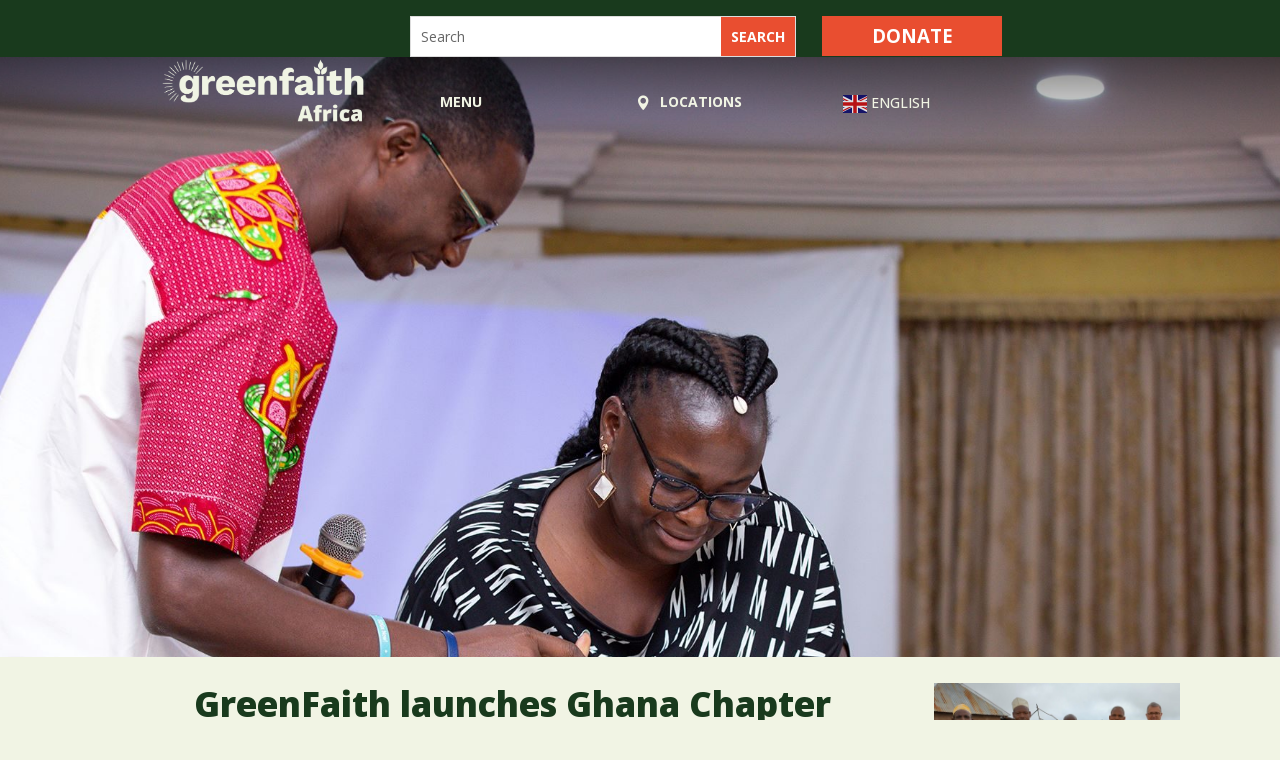

--- FILE ---
content_type: text/html; charset=UTF-8
request_url: https://greenfaith.org/greenfaith-ghana-launch/page/2/?et_blog
body_size: 129552
content:
<!DOCTYPE html>
<html lang="en-US">
<head>
	<meta charset="UTF-8" />
<meta http-equiv="X-UA-Compatible" content="IE=edge">
	<link rel="pingback" href="https://greenfaith.org/xmlrpc.php" />

	<script type="text/javascript">
		document.documentElement.className = 'js';
	</script>
	
	<title>GreenFaith launches Ghana Chapter - GreenFaith</title>
	<style>img:is([sizes="auto" i], [sizes^="auto," i]) { contain-intrinsic-size: 3000px 1500px }</style>
	<meta name="robots" content="index, follow">
<meta name="googlebot" content="index, follow, max-snippet:-1, max-image-preview:large, max-video-preview:-1">
<meta name="bingbot" content="index, follow, max-snippet:-1, max-image-preview:large, max-video-preview:-1">
<link rel="canonical" href="https://greenfaith.org/greenfaith-ghana-launch/">
<meta property="og:url" content="https://greenfaith.org/greenfaith-ghana-launch/page/2/">
<meta property="og:site_name" content="GreenFaith">
<meta property="og:locale" content="en_US">
<meta property="og:type" content="article">
<meta property="article:author" content="https://www.facebook.com/GreenFaith">
<meta property="article:publisher" content="https://www.facebook.com/GreenFaith">
<meta property="article:section" content="News - Africa">
<meta property="og:title" content="GreenFaith launches Ghana Chapter - GreenFaith">
<meta property="og:image" content="https://greenfaith.org/wp-content/uploads/2023/10/Ghana_1-e1698165840614.jpg">
<meta property="og:image:secure_url" content="https://greenfaith.org/wp-content/uploads/2023/10/Ghana_1-e1698165840614.jpg">
<meta property="og:image:width" content="2044">
<meta property="og:image:height" content="1134">
<meta property="fb:pages" content="">
<meta property="fb:admins" content="">
<meta property="fb:app_id" content="">
<meta name="twitter:card" content="summary">
<meta name="twitter:site" content="https://twitter.com/greenfaithworld">
<meta name="twitter:creator" content="https://twitter.com/greenfaithworld">
<meta name="twitter:title" content="GreenFaith launches Ghana Chapter - GreenFaith">
<meta name="twitter:image" content="https://greenfaith.org/wp-content/uploads/2023/10/Ghana_1-e1698165840614-1024x568.jpg">
<link rel='dns-prefetch' href='//fonts.googleapis.com' />
<link rel="alternate" type="application/rss+xml" title="GreenFaith &raquo; Feed" href="https://greenfaith.org/feed/" />
<link rel="alternate" type="application/rss+xml" title="GreenFaith &raquo; Comments Feed" href="https://greenfaith.org/comments/feed/" />
<script type="text/javascript">
/* <![CDATA[ */
window._wpemojiSettings = {"baseUrl":"https:\/\/s.w.org\/images\/core\/emoji\/16.0.1\/72x72\/","ext":".png","svgUrl":"https:\/\/s.w.org\/images\/core\/emoji\/16.0.1\/svg\/","svgExt":".svg","source":{"concatemoji":"https:\/\/greenfaith.org\/wp-includes\/js\/wp-emoji-release.min.js?ver=6.8.2"}};
/*! This file is auto-generated */
!function(s,n){var o,i,e;function c(e){try{var t={supportTests:e,timestamp:(new Date).valueOf()};sessionStorage.setItem(o,JSON.stringify(t))}catch(e){}}function p(e,t,n){e.clearRect(0,0,e.canvas.width,e.canvas.height),e.fillText(t,0,0);var t=new Uint32Array(e.getImageData(0,0,e.canvas.width,e.canvas.height).data),a=(e.clearRect(0,0,e.canvas.width,e.canvas.height),e.fillText(n,0,0),new Uint32Array(e.getImageData(0,0,e.canvas.width,e.canvas.height).data));return t.every(function(e,t){return e===a[t]})}function u(e,t){e.clearRect(0,0,e.canvas.width,e.canvas.height),e.fillText(t,0,0);for(var n=e.getImageData(16,16,1,1),a=0;a<n.data.length;a++)if(0!==n.data[a])return!1;return!0}function f(e,t,n,a){switch(t){case"flag":return n(e,"\ud83c\udff3\ufe0f\u200d\u26a7\ufe0f","\ud83c\udff3\ufe0f\u200b\u26a7\ufe0f")?!1:!n(e,"\ud83c\udde8\ud83c\uddf6","\ud83c\udde8\u200b\ud83c\uddf6")&&!n(e,"\ud83c\udff4\udb40\udc67\udb40\udc62\udb40\udc65\udb40\udc6e\udb40\udc67\udb40\udc7f","\ud83c\udff4\u200b\udb40\udc67\u200b\udb40\udc62\u200b\udb40\udc65\u200b\udb40\udc6e\u200b\udb40\udc67\u200b\udb40\udc7f");case"emoji":return!a(e,"\ud83e\udedf")}return!1}function g(e,t,n,a){var r="undefined"!=typeof WorkerGlobalScope&&self instanceof WorkerGlobalScope?new OffscreenCanvas(300,150):s.createElement("canvas"),o=r.getContext("2d",{willReadFrequently:!0}),i=(o.textBaseline="top",o.font="600 32px Arial",{});return e.forEach(function(e){i[e]=t(o,e,n,a)}),i}function t(e){var t=s.createElement("script");t.src=e,t.defer=!0,s.head.appendChild(t)}"undefined"!=typeof Promise&&(o="wpEmojiSettingsSupports",i=["flag","emoji"],n.supports={everything:!0,everythingExceptFlag:!0},e=new Promise(function(e){s.addEventListener("DOMContentLoaded",e,{once:!0})}),new Promise(function(t){var n=function(){try{var e=JSON.parse(sessionStorage.getItem(o));if("object"==typeof e&&"number"==typeof e.timestamp&&(new Date).valueOf()<e.timestamp+604800&&"object"==typeof e.supportTests)return e.supportTests}catch(e){}return null}();if(!n){if("undefined"!=typeof Worker&&"undefined"!=typeof OffscreenCanvas&&"undefined"!=typeof URL&&URL.createObjectURL&&"undefined"!=typeof Blob)try{var e="postMessage("+g.toString()+"("+[JSON.stringify(i),f.toString(),p.toString(),u.toString()].join(",")+"));",a=new Blob([e],{type:"text/javascript"}),r=new Worker(URL.createObjectURL(a),{name:"wpTestEmojiSupports"});return void(r.onmessage=function(e){c(n=e.data),r.terminate(),t(n)})}catch(e){}c(n=g(i,f,p,u))}t(n)}).then(function(e){for(var t in e)n.supports[t]=e[t],n.supports.everything=n.supports.everything&&n.supports[t],"flag"!==t&&(n.supports.everythingExceptFlag=n.supports.everythingExceptFlag&&n.supports[t]);n.supports.everythingExceptFlag=n.supports.everythingExceptFlag&&!n.supports.flag,n.DOMReady=!1,n.readyCallback=function(){n.DOMReady=!0}}).then(function(){return e}).then(function(){var e;n.supports.everything||(n.readyCallback(),(e=n.source||{}).concatemoji?t(e.concatemoji):e.wpemoji&&e.twemoji&&(t(e.twemoji),t(e.wpemoji)))}))}((window,document),window._wpemojiSettings);
/* ]]> */
</script>
<meta content="GreenFaith Divi v.1.0.0" name="generator"/><style id='wp-emoji-styles-inline-css' type='text/css'>

	img.wp-smiley, img.emoji {
		display: inline !important;
		border: none !important;
		box-shadow: none !important;
		height: 1em !important;
		width: 1em !important;
		margin: 0 0.07em !important;
		vertical-align: -0.1em !important;
		background: none !important;
		padding: 0 !important;
	}
</style>
<link rel='stylesheet' id='wp-block-library-css' href='https://greenfaith.org/wp-includes/css/dist/block-library/style.min.css?ver=6.8.2' type='text/css' media='all' />
<style id='wp-block-library-inline-css' type='text/css'>
.has-text-align-justify{text-align:justify;}
</style>
<style id='classic-theme-styles-inline-css' type='text/css'>
/*! This file is auto-generated */
.wp-block-button__link{color:#fff;background-color:#32373c;border-radius:9999px;box-shadow:none;text-decoration:none;padding:calc(.667em + 2px) calc(1.333em + 2px);font-size:1.125em}.wp-block-file__button{background:#32373c;color:#fff;text-decoration:none}
</style>
<style id='safe-svg-svg-icon-style-inline-css' type='text/css'>
.safe-svg-cover{text-align:center}.safe-svg-cover .safe-svg-inside{display:inline-block;max-width:100%}.safe-svg-cover svg{height:100%;max-height:100%;max-width:100%;width:100%}

</style>
<link rel='stylesheet' id='wp-components-css' href='https://greenfaith.org/wp-includes/css/dist/components/style.min.css?ver=6.8.2' type='text/css' media='all' />
<link rel='stylesheet' id='wp-preferences-css' href='https://greenfaith.org/wp-includes/css/dist/preferences/style.min.css?ver=6.8.2' type='text/css' media='all' />
<link rel='stylesheet' id='wp-block-editor-css' href='https://greenfaith.org/wp-includes/css/dist/block-editor/style.min.css?ver=6.8.2' type='text/css' media='all' />
<link rel='stylesheet' id='popup-maker-block-library-style-css' href='https://greenfaith.org/wp-content/plugins/popup-maker/dist/packages/block-library-style.css?ver=dbea705cfafe089d65f1' type='text/css' media='all' />
<link rel='stylesheet' id='mediaelement-css' href='https://greenfaith.org/wp-includes/js/mediaelement/mediaelementplayer-legacy.min.css?ver=4.2.17' type='text/css' media='all' />
<link rel='stylesheet' id='wp-mediaelement-css' href='https://greenfaith.org/wp-includes/js/mediaelement/wp-mediaelement.min.css?ver=6.8.2' type='text/css' media='all' />
<style id='global-styles-inline-css' type='text/css'>
:root{--wp--preset--aspect-ratio--square: 1;--wp--preset--aspect-ratio--4-3: 4/3;--wp--preset--aspect-ratio--3-4: 3/4;--wp--preset--aspect-ratio--3-2: 3/2;--wp--preset--aspect-ratio--2-3: 2/3;--wp--preset--aspect-ratio--16-9: 16/9;--wp--preset--aspect-ratio--9-16: 9/16;--wp--preset--color--black: #000000;--wp--preset--color--cyan-bluish-gray: #abb8c3;--wp--preset--color--white: #ffffff;--wp--preset--color--pale-pink: #f78da7;--wp--preset--color--vivid-red: #cf2e2e;--wp--preset--color--luminous-vivid-orange: #ff6900;--wp--preset--color--luminous-vivid-amber: #fcb900;--wp--preset--color--light-green-cyan: #7bdcb5;--wp--preset--color--vivid-green-cyan: #00d084;--wp--preset--color--pale-cyan-blue: #8ed1fc;--wp--preset--color--vivid-cyan-blue: #0693e3;--wp--preset--color--vivid-purple: #9b51e0;--wp--preset--gradient--vivid-cyan-blue-to-vivid-purple: linear-gradient(135deg,rgba(6,147,227,1) 0%,rgb(155,81,224) 100%);--wp--preset--gradient--light-green-cyan-to-vivid-green-cyan: linear-gradient(135deg,rgb(122,220,180) 0%,rgb(0,208,130) 100%);--wp--preset--gradient--luminous-vivid-amber-to-luminous-vivid-orange: linear-gradient(135deg,rgba(252,185,0,1) 0%,rgba(255,105,0,1) 100%);--wp--preset--gradient--luminous-vivid-orange-to-vivid-red: linear-gradient(135deg,rgba(255,105,0,1) 0%,rgb(207,46,46) 100%);--wp--preset--gradient--very-light-gray-to-cyan-bluish-gray: linear-gradient(135deg,rgb(238,238,238) 0%,rgb(169,184,195) 100%);--wp--preset--gradient--cool-to-warm-spectrum: linear-gradient(135deg,rgb(74,234,220) 0%,rgb(151,120,209) 20%,rgb(207,42,186) 40%,rgb(238,44,130) 60%,rgb(251,105,98) 80%,rgb(254,248,76) 100%);--wp--preset--gradient--blush-light-purple: linear-gradient(135deg,rgb(255,206,236) 0%,rgb(152,150,240) 100%);--wp--preset--gradient--blush-bordeaux: linear-gradient(135deg,rgb(254,205,165) 0%,rgb(254,45,45) 50%,rgb(107,0,62) 100%);--wp--preset--gradient--luminous-dusk: linear-gradient(135deg,rgb(255,203,112) 0%,rgb(199,81,192) 50%,rgb(65,88,208) 100%);--wp--preset--gradient--pale-ocean: linear-gradient(135deg,rgb(255,245,203) 0%,rgb(182,227,212) 50%,rgb(51,167,181) 100%);--wp--preset--gradient--electric-grass: linear-gradient(135deg,rgb(202,248,128) 0%,rgb(113,206,126) 100%);--wp--preset--gradient--midnight: linear-gradient(135deg,rgb(2,3,129) 0%,rgb(40,116,252) 100%);--wp--preset--font-size--small: 13px;--wp--preset--font-size--medium: 20px;--wp--preset--font-size--large: 36px;--wp--preset--font-size--x-large: 42px;--wp--preset--spacing--20: 0.44rem;--wp--preset--spacing--30: 0.67rem;--wp--preset--spacing--40: 1rem;--wp--preset--spacing--50: 1.5rem;--wp--preset--spacing--60: 2.25rem;--wp--preset--spacing--70: 3.38rem;--wp--preset--spacing--80: 5.06rem;--wp--preset--shadow--natural: 6px 6px 9px rgba(0, 0, 0, 0.2);--wp--preset--shadow--deep: 12px 12px 50px rgba(0, 0, 0, 0.4);--wp--preset--shadow--sharp: 6px 6px 0px rgba(0, 0, 0, 0.2);--wp--preset--shadow--outlined: 6px 6px 0px -3px rgba(255, 255, 255, 1), 6px 6px rgba(0, 0, 0, 1);--wp--preset--shadow--crisp: 6px 6px 0px rgba(0, 0, 0, 1);}:where(.is-layout-flex){gap: 0.5em;}:where(.is-layout-grid){gap: 0.5em;}body .is-layout-flex{display: flex;}.is-layout-flex{flex-wrap: wrap;align-items: center;}.is-layout-flex > :is(*, div){margin: 0;}body .is-layout-grid{display: grid;}.is-layout-grid > :is(*, div){margin: 0;}:where(.wp-block-columns.is-layout-flex){gap: 2em;}:where(.wp-block-columns.is-layout-grid){gap: 2em;}:where(.wp-block-post-template.is-layout-flex){gap: 1.25em;}:where(.wp-block-post-template.is-layout-grid){gap: 1.25em;}.has-black-color{color: var(--wp--preset--color--black) !important;}.has-cyan-bluish-gray-color{color: var(--wp--preset--color--cyan-bluish-gray) !important;}.has-white-color{color: var(--wp--preset--color--white) !important;}.has-pale-pink-color{color: var(--wp--preset--color--pale-pink) !important;}.has-vivid-red-color{color: var(--wp--preset--color--vivid-red) !important;}.has-luminous-vivid-orange-color{color: var(--wp--preset--color--luminous-vivid-orange) !important;}.has-luminous-vivid-amber-color{color: var(--wp--preset--color--luminous-vivid-amber) !important;}.has-light-green-cyan-color{color: var(--wp--preset--color--light-green-cyan) !important;}.has-vivid-green-cyan-color{color: var(--wp--preset--color--vivid-green-cyan) !important;}.has-pale-cyan-blue-color{color: var(--wp--preset--color--pale-cyan-blue) !important;}.has-vivid-cyan-blue-color{color: var(--wp--preset--color--vivid-cyan-blue) !important;}.has-vivid-purple-color{color: var(--wp--preset--color--vivid-purple) !important;}.has-black-background-color{background-color: var(--wp--preset--color--black) !important;}.has-cyan-bluish-gray-background-color{background-color: var(--wp--preset--color--cyan-bluish-gray) !important;}.has-white-background-color{background-color: var(--wp--preset--color--white) !important;}.has-pale-pink-background-color{background-color: var(--wp--preset--color--pale-pink) !important;}.has-vivid-red-background-color{background-color: var(--wp--preset--color--vivid-red) !important;}.has-luminous-vivid-orange-background-color{background-color: var(--wp--preset--color--luminous-vivid-orange) !important;}.has-luminous-vivid-amber-background-color{background-color: var(--wp--preset--color--luminous-vivid-amber) !important;}.has-light-green-cyan-background-color{background-color: var(--wp--preset--color--light-green-cyan) !important;}.has-vivid-green-cyan-background-color{background-color: var(--wp--preset--color--vivid-green-cyan) !important;}.has-pale-cyan-blue-background-color{background-color: var(--wp--preset--color--pale-cyan-blue) !important;}.has-vivid-cyan-blue-background-color{background-color: var(--wp--preset--color--vivid-cyan-blue) !important;}.has-vivid-purple-background-color{background-color: var(--wp--preset--color--vivid-purple) !important;}.has-black-border-color{border-color: var(--wp--preset--color--black) !important;}.has-cyan-bluish-gray-border-color{border-color: var(--wp--preset--color--cyan-bluish-gray) !important;}.has-white-border-color{border-color: var(--wp--preset--color--white) !important;}.has-pale-pink-border-color{border-color: var(--wp--preset--color--pale-pink) !important;}.has-vivid-red-border-color{border-color: var(--wp--preset--color--vivid-red) !important;}.has-luminous-vivid-orange-border-color{border-color: var(--wp--preset--color--luminous-vivid-orange) !important;}.has-luminous-vivid-amber-border-color{border-color: var(--wp--preset--color--luminous-vivid-amber) !important;}.has-light-green-cyan-border-color{border-color: var(--wp--preset--color--light-green-cyan) !important;}.has-vivid-green-cyan-border-color{border-color: var(--wp--preset--color--vivid-green-cyan) !important;}.has-pale-cyan-blue-border-color{border-color: var(--wp--preset--color--pale-cyan-blue) !important;}.has-vivid-cyan-blue-border-color{border-color: var(--wp--preset--color--vivid-cyan-blue) !important;}.has-vivid-purple-border-color{border-color: var(--wp--preset--color--vivid-purple) !important;}.has-vivid-cyan-blue-to-vivid-purple-gradient-background{background: var(--wp--preset--gradient--vivid-cyan-blue-to-vivid-purple) !important;}.has-light-green-cyan-to-vivid-green-cyan-gradient-background{background: var(--wp--preset--gradient--light-green-cyan-to-vivid-green-cyan) !important;}.has-luminous-vivid-amber-to-luminous-vivid-orange-gradient-background{background: var(--wp--preset--gradient--luminous-vivid-amber-to-luminous-vivid-orange) !important;}.has-luminous-vivid-orange-to-vivid-red-gradient-background{background: var(--wp--preset--gradient--luminous-vivid-orange-to-vivid-red) !important;}.has-very-light-gray-to-cyan-bluish-gray-gradient-background{background: var(--wp--preset--gradient--very-light-gray-to-cyan-bluish-gray) !important;}.has-cool-to-warm-spectrum-gradient-background{background: var(--wp--preset--gradient--cool-to-warm-spectrum) !important;}.has-blush-light-purple-gradient-background{background: var(--wp--preset--gradient--blush-light-purple) !important;}.has-blush-bordeaux-gradient-background{background: var(--wp--preset--gradient--blush-bordeaux) !important;}.has-luminous-dusk-gradient-background{background: var(--wp--preset--gradient--luminous-dusk) !important;}.has-pale-ocean-gradient-background{background: var(--wp--preset--gradient--pale-ocean) !important;}.has-electric-grass-gradient-background{background: var(--wp--preset--gradient--electric-grass) !important;}.has-midnight-gradient-background{background: var(--wp--preset--gradient--midnight) !important;}.has-small-font-size{font-size: var(--wp--preset--font-size--small) !important;}.has-medium-font-size{font-size: var(--wp--preset--font-size--medium) !important;}.has-large-font-size{font-size: var(--wp--preset--font-size--large) !important;}.has-x-large-font-size{font-size: var(--wp--preset--font-size--x-large) !important;}
:where(.wp-block-post-template.is-layout-flex){gap: 1.25em;}:where(.wp-block-post-template.is-layout-grid){gap: 1.25em;}
:where(.wp-block-columns.is-layout-flex){gap: 2em;}:where(.wp-block-columns.is-layout-grid){gap: 2em;}
:root :where(.wp-block-pullquote){font-size: 1.5em;line-height: 1.6;}
</style>
<link rel='stylesheet' id='wtfdivi-user-css-css' href='https://greenfaith.org/wp-content/uploads/wtfdivi/wp_head.css?ver=1681220807' type='text/css' media='all' />
<link rel='stylesheet' id='chi-dmm-css-css' href='https://greenfaith.org/wp-content/plugins/divi-mobile-menu-customizer/public/css/styles.css?ver=2.7.8' type='text/css' media='all' />
<link rel='stylesheet' id='parent-style-css' href='https://greenfaith.org/wp-content/themes/divi/style.css?ver=6.8.2' type='text/css' media='all' />
<link rel='stylesheet' id='divi-style-css' href='https://greenfaith.org/wp-content/themes/gf-divi/style.css?ver=6.8.2' type='text/css' media='all' />
<link rel='stylesheet' id='et-builder-googlefonts-cached-css' href='https://fonts.googleapis.com/css?family=Roboto+Slab:100,200,300,regular,500,600,700,800,900|Open+Sans:300,regular,500,600,700,800,300italic,italic,500italic,600italic,700italic,800italic&#038;subset=latin,latin-ext&#038;display=swap' type='text/css' media='all' />
<link rel='stylesheet' id='dashicons-css' href='https://greenfaith.org/wp-includes/css/dashicons.min.css?ver=6.8.2' type='text/css' media='all' />
<link rel='stylesheet' id='jetpack_css-css' href='https://greenfaith.org/wp-content/plugins/jetpack/css/jetpack.css?ver=12.8' type='text/css' media='all' />
<script type="text/javascript" src="https://greenfaith.org/wp-includes/js/jquery/jquery.min.js?ver=3.7.1" id="jquery-core-js"></script>
<script type="text/javascript" src="https://greenfaith.org/wp-includes/js/jquery/jquery-migrate.min.js?ver=3.4.1" id="jquery-migrate-js"></script>
<script type="text/javascript" src="https://greenfaith.org/wp-content/themes/gf-divi/rotate.js?ver=6.8.2" id="script-js"></script>
<link rel="https://api.w.org/" href="https://greenfaith.org/wp-json/" /><link rel="alternate" title="JSON" type="application/json" href="https://greenfaith.org/wp-json/wp/v2/posts/13232" /><link rel="EditURI" type="application/rsd+xml" title="RSD" href="https://greenfaith.org/xmlrpc.php?rsd" />
<meta name="generator" content="WordPress 6.8.2" />
<link rel='shortlink' href='https://greenfaith.org/?p=13232' />
<link rel="alternate" title="oEmbed (JSON)" type="application/json+oembed" href="https://greenfaith.org/wp-json/oembed/1.0/embed?url=https%3A%2F%2Fgreenfaith.org%2Fgreenfaith-ghana-launch%2F" />
<link rel="alternate" title="oEmbed (XML)" type="text/xml+oembed" href="https://greenfaith.org/wp-json/oembed/1.0/embed?url=https%3A%2F%2Fgreenfaith.org%2Fgreenfaith-ghana-launch%2F&#038;format=xml" />
	<script>
	
    function db014_update_icon(icon_id, icon_url) {
        db014_update_icons(jQuery(document), icon_id, icon_url);
        var $app_frame = jQuery("#et-fb-app-frame");
        if ($app_frame) {
            db014_update_icons($app_frame.contents(), icon_id, icon_url);
        }
    }
    
    function db014_update_icons(doc, icon_id, icon_url) { 
        db014_update_custom_icons(doc, icon_id, icon_url);
        db014_update_custom_inline_icons(doc, icon_id, icon_url);
    }

    function db014_update_custom_icons(doc, icon_id, icon_url) {
        var $custom_icons = doc.find('.et-pb-icon:contains("'+icon_id+'")');	
        var icon_visible = (icon_url !== '');
        var $icons = $custom_icons.filter(function(){ return jQuery(this).text() == icon_id; }); 
        $icons.addClass('db-custom-icon');
        $icons.html('<img class="dbdb-custom-icon-img" src="'+icon_url+'"/>');
        $icons.toggle(icon_visible); 
    }
    
    function db014_update_custom_inline_icons(doc, icon_id, icon_url) {
        var $custom_inline_icons = doc.find('.et_pb_inline_icon[data-icon="'+icon_id+'"]');
        var icon_visible = (icon_url !== '');
        var $icons_inline = $custom_inline_icons.filter(function(){ return jQuery(this).attr('data-icon') == icon_id; });
        $icons_inline.addClass('db-custom-icon');
        $icons_inline.each(function(){
            if (jQuery(this).children('.db014_custom_hover_icon').length === 0) {
                if (jQuery(this).closest('.et_pb_dmb_breadcrumbs').length === 0) {
                    jQuery(this).html('<img class="db014_custom_hover_icon"/>');
                } else {
                    jQuery(this).prepend(jQuery('<img class="db014_custom_hover_icon"/>'));
                    jQuery(this).addClass('db014_breadcrumb_with_custom_icon');
                }
            }
            jQuery(this).children('.db014_custom_hover_icon').attr('src', icon_url);
        });
        $icons_inline.toggle(icon_visible);
    } 
	</script>
<style>
.db_title, .db_tagline { 
    margin-right: 30px;
    margin-top: 8px;
    line-height: 1em;
}
.db_title_and_tagline {
    display: flex;
}
.db_tagline_below_title_on .db_title_and_tagline {
    flex-direction: column;
}
</style>
    <style>
/* Display the team member icons */
.db_pb_team_member_website_icon:before{content:"\e0e3";}
.db_pb_team_member_email_icon:before{content:"\e010";}
.db_pb_team_member_instagram_icon:before{content:"\e09a";}

/* Fix email icon hidden by Email Address Encoder plugin */
ul.et_pb_member_social_links li > span { 
	display: inline-block !important; 
}
</style>
<style>
@media only screen and (min-width: 981px) {
    .et_pb_module.db_inline_form .et_pb_newsletter_fields > p { 
        flex: auto !important;
    }
    .et_pb_module.db_inline_form .et_pb_newsletter_fields p.et_pb_newsletter_field {
        margin-right: 2%; 
    }
}
</style>
<style>	
/* Custom icons */		
.et-pb-icon.db-custom-icon {
    line-height: unset;
}
.db-custom-icon img { 
    height: 1em;
}
.et_pb_blurb_position_left .db-custom-icon, 
.et_pb_blurb_position_right .db-custom-icon {
    width: 1em;
    display: block;
}
.et_pb_blurb_position_left .dbdb-custom-icon-img,
.et_pb_blurb_position_right .dbdb-custom-icon-img {
    height: auto;    
    vertical-align: top;
}
/* Custom button icons */
.et_pb_custom_button_icon[data-icon^="wtfdivi014-url"]:before, 
.et_pb_custom_button_icon[data-icon^="wtfdivi014-url"]:after,
.db-custom-extended-icon:before,
.db-custom-extended-icon:after {
    background-size: auto 1em;
    background-repeat: no-repeat;
    min-width: 20em;
    height: 100%;
    content: "" !important;
    background-position: left center;
    position: absolute;
    top: 0;
}
.et_pb_custom_button_icon[data-icon^="wtfdivi014-url"],
.db-custom-extended-icon { 
    overflow: hidden;
}
/* Inline icons */
.et_pb_posts .et_pb_inline_icon[data-icon^="wtfdivi014-url"]:before,
.et_pb_portfolio_item .et_pb_inline_icon[data-icon^="wtfdivi014-url"]:before {
    content: '' !important;
    -webkit-transition: all 0.4s;
    -moz-transition: all 0.4s;
    transition: all 0.4s;
}
.et_pb_posts .entry-featured-image-url:hover .et_pb_inline_icon[data-icon^="wtfdivi014-url"] img,
.et_pb_portfolio_item .et_portfolio_image:hover .et_pb_inline_icon[data-icon^="wtfdivi014-url"] img { 
    margin-top:0px; transition: all 0.4s;
}
.et_pb_posts .entry-featured-image-url .et_pb_inline_icon[data-icon^="wtfdivi014-url"] img, 
.et_pb_portfolio_item .et_portfolio_image .et_pb_inline_icon[data-icon^="wtfdivi014-url"] img { 
    margin-top: 14px; 
}
/* Custom hover icons */
.db014_custom_hover_icon { 
    width:auto !important; 
    max-width:32px !important; 
    min-width:0 !important;
    height:auto !important; 
    max-height:32px !important; 
    min-height:0 !important;
    position:absolute;
    top:50%;
    left:50%;
    -webkit-transform: translate(-50%,-50%); 
    -moz-transform: translate(-50%,-50%); 
    -ms-transform: translate(-50%,-50%); 
    transform: translate(-50%,-50%); 
}
.et_pb_dmb_breadcrumbs a:first-child .db014_custom_hover_icon,
.et_pb_dmb_breadcrumbs li .db014_custom_hover_icon {
    position: relative !important;
    left: 0%; 
    transform: none;
    vertical-align: middle;
    margin-right: 8px;
}
.et_pb_dmb_breadcrumbs li .db014_custom_hover_icon {
    margin-left: 4px;
}
.et_pb_fullwidth_portfolio .et_overlay .db014_custom_hover_icon {
    top: 45%;
    -webkit-transition: all .3s;
    transition: all .3s;
}
.et_pb_fullwidth_portfolio .et_pb_portfolio_image:hover .et_overlay .db014_custom_hover_icon {
    top:33%;
}
/* Hide extra icons */
.et_pb_gallery .et_pb_gallery_image .et_pb_inline_icon[data-icon^="wtfdivi014-url"]:before,
.et_pb_blog_grid .et_pb_inline_icon[data-icon^="wtfdivi014-url"]:before,
.et_pb_image .et_pb_image_wrap .et_pb_inline_icon[data-icon^="wtfdivi014-url"]:before,
.et_pb_dmb_breadcrumbs ol > li > a:first-child[data-icon^="wtfdivi014-url"]:before,
.et_pb_dmb_breadcrumbs ol > li[data-icon^="wtfdivi014-url"]:before,
.et_pb_module.et_pb_dmb_breadcrumbs li.db014_breadcrumb_with_custom_icon:before
{ 
    display:none !important; 
}
span.db-custom-icon {
    color: rgba(0,0,0,0) !important;
}
</style>

        <style id="mmc_divi_mobile_menu_css" type="text/css">@media all and (max-width:980px) {body.chi_dmm_styles .chi_mmc_activated .et_mobile_menu > li:not([class^="et_pb_"]) > a{ color:#0a3a0d !important; }body.chi_dmm_styles .chi_mmc_activated .et_mobile_menu > li:not(.CTA-button).current-menu-item > a, body.chi_dmm_styles .chi_mmc_activated .et_mobile_menu > li:not(.CTA-button).current-menu-parent > a, body.chi_dmm_styles .chi_mmc_activated .et_mobile_menu > li:not(.CTA-button).current-menu-ancestor > a { color:#90d1c5 !important; }body:not(.et_header_style_slide):not(.et_header_style_fullscreen).chi_dmm_styles #main-header.chi_mmc_activated .et_mobile_menu { background-color:#ffffff !important; overflow:hidden;}body.chi_dmm_styles #main-header.chi_mmc_activated { background-color:#f24b2a !important; }body.chi_dmm_styles #top-header{ background-color:#2ea3f2 !important; }body.chi_dmm_styles #main-header.chi_mmc_activated .et_mobile_menu li ul.sub-menu { background-color:rgba(0,0,0,0) !important; }#main-header .et_mobile_menu.chidmm_collapsable li.visible > ul.sub-menu { -webkit-animation:Grow 0.3s ease-in-out forwards;animation:Grow 0.3s ease-in-out forwards;}body.chi_dmm_styles #main-header.chi_mmc_activated .et_mobile_menu li ul.sub-menu a { color:#000000 !important; font-size:14px !important; }body.chi_dmm_styles #main-header.chi_mmc_activated .et_mobile_menu li ul.sub-menu li.current-menu-item > a, body.chi_dmm_styles #main-header.chi_mmc_activated .et_mobile_menu li ul.sub-menu li.current-menu-parent > a, body.chi_dmm_styles #main-header.chi_mmc_activated .et_mobile_menu li ul.sub-menu li.current-menu-ancestor > a { color:#f24b2a !important; }body.chi_dmm_styles #main-header.chi_mmc_activated .et_mobile_menu li:not(.CTA-button) ul.sub-menu a {}body:not(.et_header_style_slide):not(.et_header_style_fullscreen).chi_dmm_styles .chi_mmc_activated .et_mobile_menu { -webkit-box-shadow:0px 2px 5px 0px rgba(0,0,0,0.1) !important; -moz-box-shadow:0px 2px 5px 0px rgba(0,0,0,0.1) !important; box-shadow:0px 2px 5px 0px rgba(0,0,0,0.1) !important; }.chi_dmm_styles .mobile_nav ul#mobile_menu.et_mobile_menu > li > a { font-size:15px !important; }.chi_dmm_styles .mobile_nav ul#mobile_menu.et_mobile_menu li:not(.CTA-button).chimmc-has-icon > a { padding:10px 18px 10px 18px;}.chi_dmm_styles .mobile_nav ul#mobile_menu.et_mobile_menu li:not([class^="et_pb_"]):not(.chimmc-has-icon) > a { padding:10px 18px 10px 18px;}.chimmc_icons_aligned_right .et_mobile_menu li:not(.CTA-button).menu-item-has-children.chimmc-has-icon > a span.chimmc_mobile_menu_arrow {margin-right:18px ;}.chimmc_icons_aligned_left .et_mobile_menu li:not(.CTA-button).menu-item-has-children.chimmc-has-icon > a span.chimmc_mobile_menu_arrow {margin-left:18px ;}body.chi_dmm_styles .chi_mmc_activated .mobile_nav ul#mobile_menu.et_mobile_menu li:not([class^="et_pb_"]) a { text-align:left; }body.chi_dmm_styles #main-header.chi_mmc_activated .et_mobile_menu .menu-item-has-children > a span.chimmc_mobile_menu_arrow { right:0px; }body.chi_dmm_styles #main-header.chi_mmc_activated, body.chi_dmm_styles #top-header { position:absolute !important; }body.chi_dmm_styles #top-header { width:100% !important; }body.chi_dmm_styles .chi_mmc_activated ul.et_mobile_menu > li:not([class^="et_pb_"]) { background-color:rgba(0,0,0,0) !important; border-width:0px 0px 0px 0px !important; border-style:solid; border-color:rgba(0,0,0,0) !important; -webkit-border-radius:0px 0px 0px 0px !important; -moz-border-radius:0px 0px 0px 0px !important; border-radius:0px 0px 0px 0px !important; overflow:hidden; }body.chi_dmm_styles .chi_mmc_activated ul.et_mobile_menu > li:not(.CTA-button).current-menu-item, body.chi_dmm_styles .chi_mmc_activated ul.et_mobile_menu > li:not(.CTA-button).current-menu-parent, body.chi_dmm_styles .chi_mmc_activated ul.et_mobile_menu > li:not(.CTA-button).current-menu-ancestor { background-color:rgba(0,0,0,0) !important; }.chi_dmm_styles .chi_mmc_activated ul.et_mobile_menu li:not([class^="et_pb_"]):not(:first-of-type) { margin-top:0px; }.chi_dmm_styles .chi_mmc_activated ul.et_mobile_menu li:not([class^="et_pb_"]):not(:last-of-type) { margin-bottom:0px; }body.chi_dmm_styles .chi_mmc_activated .et_mobile_menu { padding:5% 5% 5% 5%; border-color:#90d1c5 !important; border-width:8px 0px 0px 0px !important; border-style:solid; -webkit-border-radius:0px 0px 0px 0px !important; -moz-border-radius:0px 0px 0px 0px !important; border-radius:0px 0px 0px 0px !important; }body.chi_dmm_styles #main-header.chi_mmc_activated .et_mobile_menu li:not([class^="et_pb_"]) a { letter-spacing:0px !important; } body.chi_dmm_styles #main-header.chi_mmc_activated .et_mobile_menu > li > a {}body:not(.et_header_style_slide):not(.et_header_style_fullscreen).chi_dmm_styles .chi_mmc_activated .mobile_menu_bar:before, body:not(.et_header_style_slide):not(.et_header_style_fullscreen).chi_dmm_styles .chi_mmc_activated .mobile_menu_bar:after,body:not(.et_header_style_slide):not(.et_header_style_fullscreen).chi_dmm_styles .chi_mmc_activated #et-top-navigation .et-cart-info,body.chi_dmm_styles .chi_mmc_activated #et_search_icon:before, body.chi_dmm_styles .chi_mmc_activated #et_top_search .et-search-form input, body.chi_dmm_styles .chi_mmc_activated .et_search_form_container input, body.chi_dmm_styles .chi_mmc_activated .et_close_search_field:after { color:#ffffff !important; } body.chi_dmm_styles .chi_mmc_activated .et_search_form_container input::-moz-placeholder { color:#ffffff !important; } body.chi_dmm_styles .chi_mmc_activated .et_search_form_container input::-webkit-input-placeholder { color:#ffffff !important; } body.chi_dmm_styles .chi_mmc_activated .et_search_form_container input:-ms-input-placeholder { color:#ffffff !important; }.chi_dmm_styles #main-header .mobile_nav.opened .mobile_menu_bar:before, .chi_dmm_styles #main-header .mobile_nav.closed .mobile_menu_bar:before { font-family:"ETmodules" !important; font-size:35px ; }.chi_dmm_styles #main-header.chi_mmc_activated #et_search_icon:before { font-size:19px; }.chi_dmm_styles #main-header .mobile_nav.closed .mobile_menu_bar:before { content:"\61"; }.chi_dmm_styles #main-header .mobile_nav.opened .mobile_menu_bar:before { content:"\4d"; }.chi_dmm_styles #main-header .mobile_nav.opened .mobile_menu_bar:after,.chi_dmm_styles #main-header .mobile_nav.closed .mobile_menu_bar:after { font-family:inherit !important; font-size:14px ; padding:0px 0px 2px 0px;}.chi_dmm_styles #main-header .mobile_nav.closed .mobile_menu_bar:after { content:""; }.chi_dmm_styles #main-header .mobile_nav.opened .mobile_menu_bar:after { content:""; }.chi_dmm_styles #main-header .mobile_nav.opened .mobile_menu_bar:after, .chi_dmm_styles #main-header .mobile_nav.closed .mobile_menu_bar:after {}body:not(.et_header_style_slide):not(.et_header_style_fullscreen).chi_dmm_styles.et_header_style_left #main-header.chi_mmc_activated .et_mobile_menu { margin-top:0px; }.chi_dmm_styles.et_header_style_split #main-header .et_mobile_menu, .chi_dmm_styles.et_header_style_centered #main-header .et_mobile_menu { top:53px; }}</style><meta name="viewport" content="width=device-width, initial-scale=1.0, maximum-scale=1.0, user-scalable=0" />			<style>
			.et_pb_custom_button_icon[data-icon="wtfdivi014-url3"]:before, 
			.et_pb_custom_button_icon[data-icon="wtfdivi014-url3"]:after,
            .et_pb_button[data-icon="ࠃ"]:before,
            .et_pb_button[data-icon="ࠃ"]:after {
				background-image: url('https://gf.y-reg.com/wp-content/uploads/2023/04/france-300x300.png');		
			}
			</style>			<style>
			.et_pb_custom_button_icon[data-icon="wtfdivi014-url4"]:before, 
			.et_pb_custom_button_icon[data-icon="wtfdivi014-url4"]:after,
            .et_pb_button[data-icon="ࠄ"]:before,
            .et_pb_button[data-icon="ࠄ"]:after {
				background-image: url('https://gf.y-reg.com/wp-content/uploads/2023/04/Germany-300x300.png');		
			}
			</style>			<style>
			.et_pb_custom_button_icon[data-icon="wtfdivi014-url5"]:before, 
			.et_pb_custom_button_icon[data-icon="wtfdivi014-url5"]:after,
            .et_pb_button[data-icon="ࠅ"]:before,
            .et_pb_button[data-icon="ࠅ"]:after {
				background-image: url('https://gf.y-reg.com/wp-content/uploads/2023/04/Nigeria-300x300.png');		
			}
			</style>			<style>
			.et_pb_custom_button_icon[data-icon="wtfdivi014-url6"]:before, 
			.et_pb_custom_button_icon[data-icon="wtfdivi014-url6"]:after,
            .et_pb_button[data-icon="ࠆ"]:before,
            .et_pb_button[data-icon="ࠆ"]:after {
				background-image: url('https://gf.y-reg.com/wp-content/uploads/2023/04/Brazil-300x300.png');		
			}
			</style>			<style>
			.et_pb_custom_button_icon[data-icon="wtfdivi014-url7"]:before, 
			.et_pb_custom_button_icon[data-icon="wtfdivi014-url7"]:after,
            .et_pb_button[data-icon="ࠇ"]:before,
            .et_pb_button[data-icon="ࠇ"]:after {
				background-image: url('https://gf.y-reg.com/wp-content/uploads/2023/04/Kenya-300x300.png');		
			}
			</style>			<style>
			.et_pb_custom_button_icon[data-icon="wtfdivi014-url8"]:before, 
			.et_pb_custom_button_icon[data-icon="wtfdivi014-url8"]:after,
            .et_pb_button[data-icon="ࠈ"]:before,
            .et_pb_button[data-icon="ࠈ"]:after {
				background-image: url('https://gf.y-reg.com/wp-content/uploads/2023/04/Japan-300x300.png');		
			}
			</style>			<style>
			.et_pb_custom_button_icon[data-icon="wtfdivi014-url9"]:before, 
			.et_pb_custom_button_icon[data-icon="wtfdivi014-url9"]:after,
            .et_pb_button[data-icon="ࠉ"]:before,
            .et_pb_button[data-icon="ࠉ"]:after {
				background-image: url('https://gf.y-reg.com/wp-content/uploads/2023/04/Indonesia-300x300.png');		
			}
			</style>			<style>
			.et_pb_custom_button_icon[data-icon="wtfdivi014-url10"]:before, 
			.et_pb_custom_button_icon[data-icon="wtfdivi014-url10"]:after,
            .et_pb_button[data-icon="ࠐ"]:before,
            .et_pb_button[data-icon="ࠐ"]:after {
				background-image: url('https://gf.y-reg.com/wp-content/uploads/2023/04/USA-300x300.png');		
			}
			</style><style type="text/css" id="custom-background-css">
body.custom-background { background-color: #f1f4e4; }
</style>
	<style id="et-divi-customizer-global-cached-inline-styles">body{color:#222323}h1,h2,h3,h4,h5,h6{color:#f24b2a}body{line-height:1.5em}.woocommerce #respond input#submit,.woocommerce-page #respond input#submit,.woocommerce #content input.button,.woocommerce-page #content input.button,.woocommerce-message,.woocommerce-error,.woocommerce-info{background:#f24b2a!important}#et_search_icon:hover,.mobile_menu_bar:before,.mobile_menu_bar:after,.et_toggle_slide_menu:after,.et-social-icon a:hover,.et_pb_sum,.et_pb_pricing li a,.et_pb_pricing_table_button,.et_overlay:before,.entry-summary p.price ins,.woocommerce div.product span.price,.woocommerce-page div.product span.price,.woocommerce #content div.product span.price,.woocommerce-page #content div.product span.price,.woocommerce div.product p.price,.woocommerce-page div.product p.price,.woocommerce #content div.product p.price,.woocommerce-page #content div.product p.price,.et_pb_member_social_links a:hover,.woocommerce .star-rating span:before,.woocommerce-page .star-rating span:before,.et_pb_widget li a:hover,.et_pb_filterable_portfolio .et_pb_portfolio_filters li a.active,.et_pb_filterable_portfolio .et_pb_portofolio_pagination ul li a.active,.et_pb_gallery .et_pb_gallery_pagination ul li a.active,.wp-pagenavi span.current,.wp-pagenavi a:hover,.nav-single a,.tagged_as a,.posted_in a{color:#f24b2a}.et_pb_contact_submit,.et_password_protected_form .et_submit_button,.et_pb_bg_layout_light .et_pb_newsletter_button,.comment-reply-link,.form-submit .et_pb_button,.et_pb_bg_layout_light .et_pb_promo_button,.et_pb_bg_layout_light .et_pb_more_button,.woocommerce a.button.alt,.woocommerce-page a.button.alt,.woocommerce button.button.alt,.woocommerce button.button.alt.disabled,.woocommerce-page button.button.alt,.woocommerce-page button.button.alt.disabled,.woocommerce input.button.alt,.woocommerce-page input.button.alt,.woocommerce #respond input#submit.alt,.woocommerce-page #respond input#submit.alt,.woocommerce #content input.button.alt,.woocommerce-page #content input.button.alt,.woocommerce a.button,.woocommerce-page a.button,.woocommerce button.button,.woocommerce-page button.button,.woocommerce input.button,.woocommerce-page input.button,.et_pb_contact p input[type="checkbox"]:checked+label i:before,.et_pb_bg_layout_light.et_pb_module.et_pb_button{color:#f24b2a}.footer-widget h4{color:#f24b2a}.et-search-form,.nav li ul,.et_mobile_menu,.footer-widget li:before,.et_pb_pricing li:before,blockquote{border-color:#f24b2a}.et_pb_counter_amount,.et_pb_featured_table .et_pb_pricing_heading,.et_quote_content,.et_link_content,.et_audio_content,.et_pb_post_slider.et_pb_bg_layout_dark,.et_slide_in_menu_container,.et_pb_contact p input[type="radio"]:checked+label i:before{background-color:#f24b2a}a{color:#f24b2a}#main-header,#main-header .nav li ul,.et-search-form,#main-header .et_mobile_menu{background-color:rgba(255,255,255,0)}#main-header .nav li ul{background-color:rgba(255,255,255,0.92)}#top-header,#et-secondary-nav li ul{background-color:#f24b2a}#et-secondary-nav li ul{background-color:#90d1c5}.et_header_style_centered .mobile_nav .select_page,.et_header_style_split .mobile_nav .select_page,.et_nav_text_color_light #top-menu>li>a,.et_nav_text_color_dark #top-menu>li>a,#top-menu a,.et_mobile_menu li a,.et_nav_text_color_light .et_mobile_menu li a,.et_nav_text_color_dark .et_mobile_menu li a,#et_search_icon:before,.et_search_form_container input,span.et_close_search_field:after,#et-top-navigation .et-cart-info{color:#ffffff}.et_search_form_container input::-moz-placeholder{color:#ffffff}.et_search_form_container input::-webkit-input-placeholder{color:#ffffff}.et_search_form_container input:-ms-input-placeholder{color:#ffffff}#main-header .nav li ul a{color:#000000}#top-header,#top-header a,#et-secondary-nav li li a,#top-header .et-social-icon a:before{font-size:15px;font-weight:bold;font-style:normal;text-transform:uppercase;text-decoration:none;letter-spacing:2px}#top-menu li a{font-size:17px}body.et_vertical_nav .container.et_search_form_container .et-search-form input{font-size:17px!important}#top-menu li.current-menu-ancestor>a,#top-menu li.current-menu-item>a,#top-menu li.current_page_item>a,.et_color_scheme_red #top-menu li.current-menu-ancestor>a,.et_color_scheme_red #top-menu li.current-menu-item>a,.et_color_scheme_red #top-menu li.current_page_item>a,.et_color_scheme_pink #top-menu li.current-menu-ancestor>a,.et_color_scheme_pink #top-menu li.current-menu-item>a,.et_color_scheme_pink #top-menu li.current_page_item>a,.et_color_scheme_orange #top-menu li.current-menu-ancestor>a,.et_color_scheme_orange #top-menu li.current-menu-item>a,.et_color_scheme_orange #top-menu li.current_page_item>a,.et_color_scheme_green #top-menu li.current-menu-ancestor>a,.et_color_scheme_green #top-menu li.current-menu-item>a,.et_color_scheme_green #top-menu li.current_page_item>a{color:#f24b2a}#main-footer{background-color:#036344}#footer-widgets .footer-widget a,#footer-widgets .footer-widget li a,#footer-widgets .footer-widget li a:hover{color:#ffffff}.footer-widget{color:#ffffff}#main-footer .footer-widget h4{color:#ffffff}.footer-widget li:before{border-color:#ffffff}.footer-widget,.footer-widget li,.footer-widget li a,#footer-info{font-size:15px}.footer-widget h4{font-weight:bold;font-style:normal;text-transform:none;text-decoration:none}.footer-widget .et_pb_widget div,.footer-widget .et_pb_widget ul,.footer-widget .et_pb_widget ol,.footer-widget .et_pb_widget label{line-height:1.7em}#footer-widgets .footer-widget li:before{top:9.75px}.bottom-nav,.bottom-nav a,.bottom-nav li.current-menu-item a{color:#ffffff}#et-footer-nav .bottom-nav li.current-menu-item a{color:#ffffff}#footer-bottom{background-color:#0a3a0d}#footer-info,#footer-info a{color:#ffffff}#footer-info{font-size:15px}#footer-bottom .et-social-icon a{color:#ffffff}#main-header{box-shadow:none}body .et_pb_button,.woocommerce a.button.alt,.woocommerce-page a.button.alt,.woocommerce button.button.alt,.woocommerce button.button.alt.disabled,.woocommerce-page button.button.alt,.woocommerce-page button.button.alt.disabled,.woocommerce input.button.alt,.woocommerce-page input.button.alt,.woocommerce #respond input#submit.alt,.woocommerce-page #respond input#submit.alt,.woocommerce #content input.button.alt,.woocommerce-page #content input.button.alt,.woocommerce a.button,.woocommerce-page a.button,.woocommerce button.button,.woocommerce-page button.button,.woocommerce input.button,.woocommerce-page input.button,.woocommerce #respond input#submit,.woocommerce-page #respond input#submit,.woocommerce #content input.button,.woocommerce-page #content input.button,.woocommerce-message a.button.wc-forward{font-size:12px;background-color:#e94e30;border-width:0px!important;border-radius:0px;font-weight:bold;font-style:normal;text-transform:uppercase;text-decoration:none;}body.et_pb_button_helper_class .et_pb_button,body.et_pb_button_helper_class .et_pb_module.et_pb_button,.woocommerce.et_pb_button_helper_class a.button.alt,.woocommerce-page.et_pb_button_helper_class a.button.alt,.woocommerce.et_pb_button_helper_class button.button.alt,.woocommerce.et_pb_button_helper_class button.button.alt.disabled,.woocommerce-page.et_pb_button_helper_class button.button.alt,.woocommerce-page.et_pb_button_helper_class button.button.alt.disabled,.woocommerce.et_pb_button_helper_class input.button.alt,.woocommerce-page.et_pb_button_helper_class input.button.alt,.woocommerce.et_pb_button_helper_class #respond input#submit.alt,.woocommerce-page.et_pb_button_helper_class #respond input#submit.alt,.woocommerce.et_pb_button_helper_class #content input.button.alt,.woocommerce-page.et_pb_button_helper_class #content input.button.alt,.woocommerce.et_pb_button_helper_class a.button,.woocommerce-page.et_pb_button_helper_class a.button,.woocommerce.et_pb_button_helper_class button.button,.woocommerce-page.et_pb_button_helper_class button.button,.woocommerce.et_pb_button_helper_class input.button,.woocommerce-page.et_pb_button_helper_class input.button,.woocommerce.et_pb_button_helper_class #respond input#submit,.woocommerce-page.et_pb_button_helper_class #respond input#submit,.woocommerce.et_pb_button_helper_class #content input.button,.woocommerce-page.et_pb_button_helper_class #content input.button{color:#ffffff}body .et_pb_button:after,.woocommerce a.button.alt:after,.woocommerce-page a.button.alt:after,.woocommerce button.button.alt:after,.woocommerce-page button.button.alt:after,.woocommerce input.button.alt:after,.woocommerce-page input.button.alt:after,.woocommerce #respond input#submit.alt:after,.woocommerce-page #respond input#submit.alt:after,.woocommerce #content input.button.alt:after,.woocommerce-page #content input.button.alt:after,.woocommerce a.button:after,.woocommerce-page a.button:after,.woocommerce button.button:after,.woocommerce-page button.button:after,.woocommerce input.button:after,.woocommerce-page input.button:after,.woocommerce #respond input#submit:after,.woocommerce-page #respond input#submit:after,.woocommerce #content input.button:after,.woocommerce-page #content input.button:after{font-size:19.2px;color:rgba(255,255,255,0.94)}body .et_pb_button:hover,.woocommerce a.button.alt:hover,.woocommerce-page a.button.alt:hover,.woocommerce button.button.alt:hover,.woocommerce button.button.alt.disabled:hover,.woocommerce-page button.button.alt:hover,.woocommerce-page button.button.alt.disabled:hover,.woocommerce input.button.alt:hover,.woocommerce-page input.button.alt:hover,.woocommerce #respond input#submit.alt:hover,.woocommerce-page #respond input#submit.alt:hover,.woocommerce #content input.button.alt:hover,.woocommerce-page #content input.button.alt:hover,.woocommerce a.button:hover,.woocommerce-page a.button:hover,.woocommerce button.button:hover,.woocommerce-page button.button:hover,.woocommerce input.button:hover,.woocommerce-page input.button:hover,.woocommerce #respond input#submit:hover,.woocommerce-page #respond input#submit:hover,.woocommerce #content input.button:hover,.woocommerce-page #content input.button:hover{color:#f1f4e4!important;background-color:#193a1d!important;border-color:rgba(242,75,42,0)!important;border-radius:0px}h1,h2,h3,h4,h5,h6,.et_quote_content blockquote p,.et_pb_slide_description .et_pb_slide_title{font-weight:bold;font-style:normal;text-transform:none;text-decoration:none}body.home-posts #left-area .et_pb_post h2,body.archive #left-area .et_pb_post h2,body.search #left-area .et_pb_post h2,body.single .et_post_meta_wrapper h1{line-height:1.3em}body.home-posts #left-area .et_pb_post h2,body.archive #left-area .et_pb_post h2,body.search #left-area .et_pb_post h2,body.single .et_post_meta_wrapper h1{font-weight:bold;font-style:normal;text-transform:none;text-decoration:none}@media only screen and (min-width:981px){.et_pb_section{padding:3% 0}.et_pb_fullwidth_section{padding:0}.et_header_style_left #et-top-navigation,.et_header_style_split #et-top-navigation{padding:36px 0 0 0}.et_header_style_left #et-top-navigation nav>ul>li>a,.et_header_style_split #et-top-navigation nav>ul>li>a{padding-bottom:36px}.et_header_style_split .centered-inline-logo-wrap{width:72px;margin:-72px 0}.et_header_style_split .centered-inline-logo-wrap #logo{max-height:72px}.et_pb_svg_logo.et_header_style_split .centered-inline-logo-wrap #logo{height:72px}.et_header_style_centered #top-menu>li>a{padding-bottom:13px}.et_header_style_slide #et-top-navigation,.et_header_style_fullscreen #et-top-navigation{padding:27px 0 27px 0!important}.et_header_style_centered #main-header .logo_container{height:72px}#logo{max-height:80%}.et_pb_svg_logo #logo{height:80%}.et_header_style_centered.et_hide_primary_logo #main-header:not(.et-fixed-header) .logo_container,.et_header_style_centered.et_hide_fixed_logo #main-header.et-fixed-header .logo_container{height:12.96px}.et_header_style_left .et-fixed-header #et-top-navigation,.et_header_style_split .et-fixed-header #et-top-navigation{padding:31px 0 0 0}.et_header_style_left .et-fixed-header #et-top-navigation nav>ul>li>a,.et_header_style_split .et-fixed-header #et-top-navigation nav>ul>li>a{padding-bottom:31px}.et_header_style_centered header#main-header.et-fixed-header .logo_container{height:62px}.et_header_style_split #main-header.et-fixed-header .centered-inline-logo-wrap{width:62px;margin:-62px 0}.et_header_style_split .et-fixed-header .centered-inline-logo-wrap #logo{max-height:62px}.et_pb_svg_logo.et_header_style_split .et-fixed-header .centered-inline-logo-wrap #logo{height:62px}.et_header_style_slide .et-fixed-header #et-top-navigation,.et_header_style_fullscreen .et-fixed-header #et-top-navigation{padding:22px 0 22px 0!important}.et-fixed-header#top-header,.et-fixed-header#top-header #et-secondary-nav li ul{background-color:#90d1c5}.et-fixed-header#main-header,.et-fixed-header#main-header .nav li ul,.et-fixed-header .et-search-form{background-color:#edf000}.et-fixed-header #top-menu li a{font-size:16px}.et-fixed-header #top-menu a,.et-fixed-header #et_search_icon:before,.et-fixed-header #et_top_search .et-search-form input,.et-fixed-header .et_search_form_container input,.et-fixed-header .et_close_search_field:after,.et-fixed-header #et-top-navigation .et-cart-info{color:#707070!important}.et-fixed-header .et_search_form_container input::-moz-placeholder{color:#707070!important}.et-fixed-header .et_search_form_container input::-webkit-input-placeholder{color:#707070!important}.et-fixed-header .et_search_form_container input:-ms-input-placeholder{color:#707070!important}.et-fixed-header #top-menu li.current-menu-ancestor>a,.et-fixed-header #top-menu li.current-menu-item>a,.et-fixed-header #top-menu li.current_page_item>a{color:#f24b2a!important}body.home-posts #left-area .et_pb_post .post-meta,body.archive #left-area .et_pb_post .post-meta,body.search #left-area .et_pb_post .post-meta,body.single #left-area .et_pb_post .post-meta{font-size:16px}body.home-posts #left-area .et_pb_post h2,body.archive #left-area .et_pb_post h2,body.search #left-area .et_pb_post h2{font-size:20.8px}body.single .et_post_meta_wrapper h1{font-size:24px}}@media only screen and (min-width:1350px){.et_pb_row{padding:27px 0}.et_pb_section{padding:40px 0}.single.et_pb_pagebuilder_layout.et_full_width_page .et_post_meta_wrapper{padding-top:81px}.et_pb_fullwidth_section{padding:0}}h1,h1.et_pb_contact_main_title,.et_pb_title_container h1{font-size:38px}h2,.product .related h2,.et_pb_column_1_2 .et_quote_content blockquote p{font-size:32px}h3{font-size:27px}h4,.et_pb_circle_counter h3,.et_pb_number_counter h3,.et_pb_column_1_3 .et_pb_post h2,.et_pb_column_1_4 .et_pb_post h2,.et_pb_blog_grid h2,.et_pb_column_1_3 .et_quote_content blockquote p,.et_pb_column_3_8 .et_quote_content blockquote p,.et_pb_column_1_4 .et_quote_content blockquote p,.et_pb_blog_grid .et_quote_content blockquote p,.et_pb_column_1_3 .et_link_content h2,.et_pb_column_3_8 .et_link_content h2,.et_pb_column_1_4 .et_link_content h2,.et_pb_blog_grid .et_link_content h2,.et_pb_column_1_3 .et_audio_content h2,.et_pb_column_3_8 .et_audio_content h2,.et_pb_column_1_4 .et_audio_content h2,.et_pb_blog_grid .et_audio_content h2,.et_pb_column_3_8 .et_pb_audio_module_content h2,.et_pb_column_1_3 .et_pb_audio_module_content h2,.et_pb_gallery_grid .et_pb_gallery_item h3,.et_pb_portfolio_grid .et_pb_portfolio_item h2,.et_pb_filterable_portfolio_grid .et_pb_portfolio_item h2{font-size:22px}h5{font-size:20px}h6{font-size:17px}.et_pb_slide_description .et_pb_slide_title{font-size:58px}.woocommerce ul.products li.product h3,.woocommerce-page ul.products li.product h3,.et_pb_gallery_grid .et_pb_gallery_item h3,.et_pb_portfolio_grid .et_pb_portfolio_item h2,.et_pb_filterable_portfolio_grid .et_pb_portfolio_item h2,.et_pb_column_1_4 .et_pb_audio_module_content h2{font-size:20px}@media only screen and (max-width:980px){#main-header,#main-header .nav li ul,.et-search-form,#main-header .et_mobile_menu{background-color:#ffffff}.et_header_style_centered .mobile_nav .select_page,.et_header_style_split .mobile_nav .select_page,.et_mobile_menu li a,.mobile_menu_bar:before,.et_nav_text_color_light #top-menu>li>a,.et_nav_text_color_dark #top-menu>li>a,#top-menu a,.et_mobile_menu li a,#et_search_icon:before,#et_top_search .et-search-form input,.et_search_form_container input,#et-top-navigation .et-cart-info{color:#707070}.et_close_search_field:after{color:#707070!important}.et_search_form_container input::-moz-placeholder{color:#707070}.et_search_form_container input::-webkit-input-placeholder{color:#707070}.et_search_form_container input:-ms-input-placeholder{color:#707070}body,.et_pb_column_1_2 .et_quote_content blockquote cite,.et_pb_column_1_2 .et_link_content a.et_link_main_url,.et_pb_column_1_3 .et_quote_content blockquote cite,.et_pb_column_3_8 .et_quote_content blockquote cite,.et_pb_column_1_4 .et_quote_content blockquote cite,.et_pb_blog_grid .et_quote_content blockquote cite,.et_pb_column_1_3 .et_link_content a.et_link_main_url,.et_pb_column_3_8 .et_link_content a.et_link_main_url,.et_pb_column_1_4 .et_link_content a.et_link_main_url,.et_pb_blog_grid .et_link_content a.et_link_main_url{font-size:15px}.et_pb_slider.et_pb_module .et_pb_slides .et_pb_slide_content,.et_pb_best_value{font-size:17px}}	h1,h2,h3,h4,h5,h6{font-family:'Open Sans',Helvetica,Arial,Lucida,sans-serif}body,input,textarea,select{font-family:'Open Sans',Helvetica,Arial,Lucida,sans-serif}.et_pb_button{font-family:'Open Sans',Helvetica,Arial,Lucida,sans-serif}#main-header,#et-top-navigation{font-family:'Open Sans',Helvetica,Arial,Lucida,sans-serif}#top-header .container{font-family:'Roboto Slab',Georgia,"Times New Roman",serif}h1{font-family:'Open Sans';font-weight:800;font-size:32pt;line-height:3rem;color:#f1f4e4}@media (min-width:767px){h1{font-size:52pt;line-height:4.8rem}}h2{font-family:'Open Sans';font-weight:800;font-size:26pt;line-height:2.6rem;color:#193a1d}h3{font-family:'Open Sans';font-weight:600;font-size:26pt;line-height:2.6rem;color:#193a1d}h4{font-family:'Open Sans';font-weight:800;font-size:14pt;line-height:1.8rem;color:#193a1d}h5{font-family:'Open Sans';font-weight:600;font-size:14pt;line-height:1.8rem;color:#193a1d}h6{font-family:'Open Sans';font-weight:700;font-size:12pt;line-height:1.6rem;color:#e94e30}p{font-family:'Open Sans';font-weight:500;font-size:11pt;line-height:1.4rem;color:#222323}.et-db #et-boc .et-l .et-l--post .et_builder_inner_content .et_pb_row{width:94%}.pa-multi-line-highlight-home h1{color:#f1f4e4;background-color:#e94e30;line-height:1.3em;padding-bottom:10px;display:inline;box-shadow:20px 0px 0px 0px #e94e30,-20px 0 0px 0px #e94e30;box-decoration-break:clone}.pa-multi-line-highlight h1{color:#f1f4e4;background-color:#016344;line-height:1.3em;padding-bottom:10px;display:inline;box-shadow:20px 0px 0px 0px #016344,-20px 0 0px 0px #016344;box-decoration-break:clone}.pa-multi-line-highlight h2{color:#f1f4e4;background-color:#e94e30;line-height:1.3em;padding-bottom:10px;display:inline;box-shadow:10px 0px 0px 0px #e94e30,-10px 0 0px 0px #e94e30;box-decoration-break:clone}.pa-multi-line-highlight h5{color:#193a1d;background-color:#94cfc6;line-height:1.2
em;padding-bottom:4px;display:inline;box-shadow:10px 0px 0px 0px #94cfc6,-10px 0 0px 0px #94cfc6;box-decoration-break:clone}.pa-multi-line-highlight-b h2{color:#f1f4e4;background-color:#94cfc6;line-height:1.3em;padding-bottom:10px;display:inline;box-shadow:10px 0px 0px 0px #94cfc6,-10px 0 0px 0px #94cfc6;box-decoration-break:clone}.gtranslate_wrapper{position:absolute;top:-5px;padding:0}.greenfaith-logo{min-width:140px;background-color:rgb(233,78,48);padding-left:0px;padding-right:0px;padding-top:16px;padding-bottom:16px}.donate-button{color:rgb(241,244,228);background-color:rgb(233,78,48);padding-left:8px;padding-right:8px;padding-top:6px;padding-bottom:7px;font-family:"Open Sans",Helvetica,Arial,Lucida,sans-serif;font-size:14px;font-weight:800}.header-dropdown{padding-top:0!important}.header-dropdown ul li{padding-top:0px;padding-bottom:0px}.header-dropdown:hover ul{background-color:#e94e30;padding-top:16px}.et_pb_menu li li:hover{background:#ee8f7f}.et_pb_menu li ul{border-top:none}.et_pb_menu li li a{color:#2cba6c}.et_pb_menu li li:hover{border-bottom:1px solid #e1e1e1}.site-footer{display:flex}.footer-address>*{border-right:1px solid #f1f4e4;padding-right:1rem;height:100%}.footer-address p,.footer-address h4{color:#f1f4e4}.gtranslate_wrapper{margin-top:-11px}.gtranslate_wrapper a{font-family:"Open Sans";font-size:14px!important;font-weight:700;padding-top:6px!important}.gtranslate_wrapper a:after{background-image:none!important}.gtranslate_wrapper *{border:0px transparent!important;background-color:transparent!important}.gtranslate_wrapper>*{padding-top:5px;padding-bottom:3px}.gtranslate_wrapper:hover,.gtranslate_wrapper:active{background-color:rgb(233,78,48)}.gtranslate_wrapper .gt_selected{background-image:none!important}.gt_container-sdimj .gt_switcher .gt_selected a{border:1px solid #ffffff;color:#f1f4e4;padding:3px 5px;width:151px;height:40px}.email-button{color:rgb(241,244,228);background-color:rgb(233,78,48);padding-left:8px;padding-right:8px;padding-top:6px;padding-bottom:6px;font-family:"Open Sans",Helvetica,Arial,Lucida,sans-serif;font-size:13px;font-weight:600}.et_pb_section{padding:0px}.et_pb_blog_grid .et_audio_content,.et_pb_blog_grid .et_main_video_container,.et_pb_blog_grid .et_pb_post .et_pb_slider,.et_pb_image_container{margin:-20px -20px 29px;margin:-20px -20px 0px}.et_pb_post .entry-featured-image-url{display:block;position:relative;margin-bottom:10px}@media (min-width:767px){.pa-blog-list .entry-featured-image-url{width:30%;float:left;margin-bottom:0!important}.pa-blog-list .entry-title,.pa-blog-list .post-meta,.pa-blog-list .post-content{width:70%;float:left;padding-left:30px;padding-top:10px;padding-bottom:20px}}.et_pb_post{padding:0px;background-color:#94cfc6;align-self:center}.home-nav>a:before{font-family:'ETMODULES';content:'\e056';text-align:center;vertical-align:middle;margin-right:10px;margin-left:-10px;color:#f1f4e4;font-size:1em;transition:all .3s ease}.locations-nav>a:before{font-family:'ETMODULES';content:'\e081';text-align:center;vertical-align:middle;margin-right:10px;margin-left:-10px;color:#f1f4e4;font-size:1em;transition:all .3s ease}.pa-blog-image-3-4 .entry-featured-image-url{padding-top:30vh;display:block}.pa-blog-image-3-4 .entry-featured-image-url img{position:absolute;height:100%;width:100%;top:0;left:0;right:0;bottom:0;object-fit:cover}.et_pb_menu_0_tb_header.et_pb_menu .nav li ul.sub-menu li.current-menu-item a{color:#193a1d!important}.et_pb_menu_0_tb_header.et_pb_menu ul li a{font-family:'Open Sans',Helvetica,Arial,Lucida,sans-serif;font-weight:700;color:#f1f4e4!important}.et_pb_menu--without-logo .et_pb_menu__menu>nav>ul>li{margin-top:16px}@media (min-width:767px){.pa-blog-list .entry-featured-image-url{width:30%;float:left;margin-bottom:0!important}.pa-resources-list .entry-title,.pa-resources-list .post-meta,.pa-resources-list .post-content{width:70%;float:left;padding-left:30px}}.et_pb_main_blurb_image{display:inline-block;margin-bottom:10px;line-height:0;max-width:100%}.et_pb_main_blurb_image{display:inline-block;margin-bottom:10px;line-height:0;max-width:100%;max-height:100%}.et_pb_blog_grid.category-campaigns.et_pb_post{background-color:#94cfc6}.GF_Resources a:hover{color:#1d06ff}.et-social-google-plus a.icon:before{content:url(/wp-content/uploads/2023/09/Threads.svg)}@media (min-width:980px){.cu-blog .et_pb_salvattore_content[data-columns]::before{content:'2 .column.size-1of2'!important}@media only screen and (min-width:981px){.cu-blog .column.size-1of2{width:48%!important;margin-right:2%}}}</style></head>
<body class="paged wp-singular post-template-default single single-post postid-13232 single-format-standard custom-background wp-theme-divi wp-child-theme-gf-divi et-tb-has-template et-tb-has-header et-tb-has-body et-tb-has-footer desktop chimmc_mobile_menu_assigned chi_dmm_styles chimmc_text_left et_button_no_icon et_pb_button_helper_class et_cover_background et_pb_gutter et_pb_gutters2 et_pb_pagebuilder_layout et_divi_theme et-db et_minified_js et_minified_css">
	<div id="page-container" data-bg1='' data-bg2='' data-bg3='' data-readmore='' >
<!--  data-bg1='' data-bg2='' data-bg3='' data-readmore='' -->
<div id="et-boc" class="et-boc">
			
		<header class="et-l et-l--header">
			<div class="et_builder_inner_content et_pb_gutters3">
		<div class="et_pb_section et_pb_section_0_tb_header mobile-only et_pb_with_background et_section_regular" >
				
				
				
				
					<div class="et_pb_row et_pb_row_0_tb_header">
				<div class="et_pb_column et_pb_column_4_4 et_pb_column_0_tb_header  et_pb_css_mix_blend_mode_passthrough et-last-child">
				
				
				<div class="et_pb_module et_pb_code et_pb_code_0_tb_header">
				
				
				<div class="et_pb_code_inner"><div class="xgf-menus collapsible-menu"><a href="https://donorbox.org/greenfaith-africa" class="mobile-donate-button">DONATE</a><input type="checkbox" id="menu-toggle" /> <label for="menu-toggle" id="menu-toggle-label"><img decoding="async" src="/wp-content/themes/gf-divi/Hamburger_icon_white.svg" /></label><div class="menu-content"><div class="menu-primary-africa-container"><ul id="menu-primary-africa" class="menu"><li id="menu-item-9136" class="menu-item menu-item-type-custom menu-item-object-custom menu-item-has-children menu-item-9136"><a href="#">MENU</a>
<ul class="sub-menu">
	<li id="menu-item-9379" class="menu-item menu-item-type-post_type menu-item-object-page menu-item-9379"><a href="https://greenfaith.org/africa/">HOME</a></li>
	<li id="menu-item-9166" class="menu-item menu-item-type-post_type menu-item-object-page menu-item-9166"><a href="https://greenfaith.org/about-us-af/">ABOUT US</a></li>
	<li id="menu-item-9163" class="menu-item menu-item-type-post_type menu-item-object-page menu-item-9163"><a href="https://greenfaith.org/our-team-af/">OUR TEAM</a></li>
	<li id="menu-item-9138" class="menu-item menu-item-type-post_type menu-item-object-page menu-item-9138"><a href="https://greenfaith.org/news-events-africa/">NEWS &#038; EVENTS</a></li>
	<li id="menu-item-9235" class="menu-item menu-item-type-post_type menu-item-object-page menu-item-9235"><a href="https://greenfaith.org/resources-af-2/">RESOURCES</a></li>
	<li id="menu-item-9139" class="menu-item menu-item-type-post_type menu-item-object-page menu-item-9139"><a href="https://greenfaith.org/campaigns-africa/">CAMPAIGNS</a></li>
	<li id="menu-item-9137" class="menu-item menu-item-type-post_type menu-item-object-page menu-item-9137"><a href="https://greenfaith.org/get-involved-af-2/">GET INVOLVED</a></li>
	<li id="menu-item-9274" class="menu-item menu-item-type-custom menu-item-object-custom menu-item-9274"><a href="/africa/#Contact_Us">CONTACT US</a></li>
</ul>
</li>
</ul></div><div class="menu-location-container"><ul id="menu-location" class="menu"><li class="locations-nav menu-item menu-item-type-post_type menu-item-object-page menu-item-has-children menu-item-5834"><a href="https://greenfaith.org/locations/">LOCATIONS</a>
<ul class="sub-menu">
	<li class="menu-item menu-item-type-post_type menu-item-object-page menu-item-8570"><a href="https://greenfaith.org/africa/">Africa</a></li>
	<li class="menu-item menu-item-type-post_type menu-item-object-page menu-item-has-children menu-item-10157"><a href="https://greenfaith.org/asia/">ASIA</a>
	<ul class="sub-menu">
		<li class="menu-item menu-item-type-post_type menu-item-object-page menu-item-8990"><a href="https://greenfaith.org/indonesia/">Indonesia</a></li>
		<li class="menu-item menu-item-type-post_type menu-item-object-page menu-item-9010"><a href="https://greenfaith.org/japan/">Japan</a></li>
	</ul>
</li>
	<li class="menu-item menu-item-type-post_type menu-item-object-page menu-item-has-children menu-item-6083"><a href="https://greenfaith.org/eu/">Europe</a>
	<ul class="sub-menu">
		<li class="menu-item menu-item-type-post_type menu-item-object-page menu-item-9009"><a href="https://greenfaith.org/france/">France</a></li>
		<li class="menu-item menu-item-type-post_type menu-item-object-page menu-item-8989"><a href="https://greenfaith.org/germany/">Germany</a></li>
	</ul>
</li>
	<li class="menu-item menu-item-type-post_type menu-item-object-page menu-item-has-children menu-item-6084"><a href="https://greenfaith.org/?page_id=6054">Latin America</a>
	<ul class="sub-menu">
		<li class="menu-item menu-item-type-post_type menu-item-object-page menu-item-10843"><a href="https://greenfaith.org/brasil-home/">Brasil</a></li>
	</ul>
</li>
	<li class="menu-item menu-item-type-custom menu-item-object-custom menu-item-has-children menu-item-12592"><a href="#">North America</a>
	<ul class="sub-menu">
		<li class="menu-item menu-item-type-post_type menu-item-object-page menu-item-9343"><a href="https://greenfaith.org/usa/">USA</a></li>
	</ul>
</li>
</ul>
</li>
</ul></div><div class="mobile-translate"><div class="gtranslate_wrapper" id="gt-wrapper-36458686"></div></div></div></div><div class="gf-logo"><a href="/"><img decoding="async" src="https://greenfaith.org/wp-content/uploads/2023/05/GF_Logo_Cream.png" alt="GreenFaith Logo" /></a></div></div>
			</div> <!-- .et_pb_code -->
			</div> <!-- .et_pb_column -->
				
				
			</div> <!-- .et_pb_row -->
				
				
			</div> <!-- .et_pb_section --><div class="et_pb_section et_pb_section_1_tb_header gf-top-menu et_pb_with_background et_section_regular" >
				
				
				
				
					<div class="et_pb_row et_pb_row_1_tb_header">
				<div class="et_pb_column et_pb_column_1_3 et_pb_column_1_tb_header  et_pb_css_mix_blend_mode_passthrough et_pb_column_empty">
				
				
				
			</div> <!-- .et_pb_column --><div class="et_pb_column et_pb_column_1_3 et_pb_column_2_tb_header  et_pb_css_mix_blend_mode_passthrough">
				
				
				<div class="et_pb_module et_pb_search et_pb_search_0_tb_header  et_pb_text_align_left et_pb_bg_layout_light">
				
				
				<form role="search" method="get" class="et_pb_searchform" action="https://greenfaith.org/">
					<div>
						<label class="screen-reader-text" for="s">Search for:</label>
						<input type="text" name="s" placeholder="Search" class="et_pb_s" />
						<input type="hidden" name="et_pb_searchform_submit" value="et_search_proccess" />
						
						<input type="hidden" name="et_pb_include_posts" value="yes" />
						
						<input type="submit" value="Search" class="et_pb_searchsubmit">
					</div>
				</form>
			</div> <!-- .et_pb_text -->
			</div> <!-- .et_pb_column --><div class="et_pb_column et_pb_column_1_3 et_pb_column_3_tb_header  et_pb_css_mix_blend_mode_passthrough et-last-child">
				
				
				<div class="et_pb_button_module_wrapper et_pb_button_0_tb_header_wrapper et_pb_button_alignment_center et_pb_module ">
				<a class="et_pb_button et_pb_button_0_tb_header donate-button et_pb_bg_layout_light" href="https://donorbox.org/greenfaith-africa" target="_blank">Donate</a>
			</div>
			</div> <!-- .et_pb_column -->
				
				
			</div> <!-- .et_pb_row -->
				
				
			</div> <!-- .et_pb_section --><div class="et_pb_section et_pb_section_2_tb_header gf-main-menu desktop-only et_pb_with_background et_section_regular" >
				
				
				
				
					<div class="et_pb_row et_pb_row_2_tb_header gf-menus">
				<div class="et_pb_column et_pb_column_1_2 et_pb_column_4_tb_header  et_pb_css_mix_blend_mode_passthrough">
				
				
				<div class="et_pb_module et_pb_image et_pb_image_0_tb_header gf-logo-width">
				
				
				<a href="/"><span class="et_pb_image_wrap "><img decoding="async" src="https://greenfaith.org/wp-content/uploads/2023/11/GF_Africa.png?_t=1698940191" alt="" title="GF_Africa" height="auto" width="auto" srcset="https://greenfaith.org/wp-content/uploads/2023/11/GF_Africa.png 1418w, https://greenfaith.org/wp-content/uploads/2023/11/GF_Africa-1280x406.png 1280w, https://greenfaith.org/wp-content/uploads/2023/11/GF_Africa-980x311.png 980w, https://greenfaith.org/wp-content/uploads/2023/11/GF_Africa-480x152.png 480w" sizes="(min-width: 0px) and (max-width: 480px) 480px, (min-width: 481px) and (max-width: 980px) 980px, (min-width: 981px) and (max-width: 1280px) 1280px, (min-width: 1281px) 1418px, 100vw" class="wp-image-13557" /></span></a>
			</div>
			</div> <!-- .et_pb_column --><div class="et_pb_column et_pb_column_1_6 et_pb_column_5_tb_header  et_pb_css_mix_blend_mode_passthrough">
				
				
				<div class="et_pb_module et_pb_code et_pb_code_1_tb_header">
				
				
				<div class="et_pb_code_inner"><div class="gf-menu"><div class="menu-primary-africa-container"><ul id="menu-primary-africa-1" class="menu"><li class="menu-item menu-item-type-custom menu-item-object-custom menu-item-has-children menu-item-9136"><a href="#">MENU</a>
<ul class="sub-menu">
	<li class="menu-item menu-item-type-post_type menu-item-object-page menu-item-9379"><a href="https://greenfaith.org/africa/">HOME</a></li>
	<li class="menu-item menu-item-type-post_type menu-item-object-page menu-item-9166"><a href="https://greenfaith.org/about-us-af/">ABOUT US</a></li>
	<li class="menu-item menu-item-type-post_type menu-item-object-page menu-item-9163"><a href="https://greenfaith.org/our-team-af/">OUR TEAM</a></li>
	<li class="menu-item menu-item-type-post_type menu-item-object-page menu-item-9138"><a href="https://greenfaith.org/news-events-africa/">NEWS &#038; EVENTS</a></li>
	<li class="menu-item menu-item-type-post_type menu-item-object-page menu-item-9235"><a href="https://greenfaith.org/resources-af-2/">RESOURCES</a></li>
	<li class="menu-item menu-item-type-post_type menu-item-object-page menu-item-9139"><a href="https://greenfaith.org/campaigns-africa/">CAMPAIGNS</a></li>
	<li class="menu-item menu-item-type-post_type menu-item-object-page menu-item-9137"><a href="https://greenfaith.org/get-involved-af-2/">GET INVOLVED</a></li>
	<li class="menu-item menu-item-type-custom menu-item-object-custom menu-item-9274"><a href="/africa/#Contact_Us">CONTACT US</a></li>
</ul>
</li>
</ul></div></div></div>
			</div> <!-- .et_pb_code -->
			</div> <!-- .et_pb_column --><div class="et_pb_column et_pb_column_1_6 et_pb_column_6_tb_header  et_pb_css_mix_blend_mode_passthrough">
				
				
				<div class="et_pb_module et_pb_code et_pb_code_2_tb_header">
				
				
				<div class="et_pb_code_inner"><div class="gf-menu"><div class="menu-location-container"><ul id="menu-location-1" class="menu"><li class="locations-nav menu-item menu-item-type-post_type menu-item-object-page menu-item-has-children menu-item-5834"><a href="https://greenfaith.org/locations/">LOCATIONS</a>
<ul class="sub-menu">
	<li class="menu-item menu-item-type-post_type menu-item-object-page menu-item-8570"><a href="https://greenfaith.org/africa/">Africa</a></li>
	<li class="menu-item menu-item-type-post_type menu-item-object-page menu-item-has-children menu-item-10157"><a href="https://greenfaith.org/asia/">ASIA</a>
	<ul class="sub-menu">
		<li class="menu-item menu-item-type-post_type menu-item-object-page menu-item-8990"><a href="https://greenfaith.org/indonesia/">Indonesia</a></li>
		<li class="menu-item menu-item-type-post_type menu-item-object-page menu-item-9010"><a href="https://greenfaith.org/japan/">Japan</a></li>
	</ul>
</li>
	<li class="menu-item menu-item-type-post_type menu-item-object-page menu-item-has-children menu-item-6083"><a href="https://greenfaith.org/eu/">Europe</a>
	<ul class="sub-menu">
		<li class="menu-item menu-item-type-post_type menu-item-object-page menu-item-9009"><a href="https://greenfaith.org/france/">France</a></li>
		<li class="menu-item menu-item-type-post_type menu-item-object-page menu-item-8989"><a href="https://greenfaith.org/germany/">Germany</a></li>
	</ul>
</li>
	<li class="menu-item menu-item-type-post_type menu-item-object-page menu-item-has-children menu-item-6084"><a href="https://greenfaith.org/?page_id=6054">Latin America</a>
	<ul class="sub-menu">
		<li class="menu-item menu-item-type-post_type menu-item-object-page menu-item-10843"><a href="https://greenfaith.org/brasil-home/">Brasil</a></li>
	</ul>
</li>
	<li class="menu-item menu-item-type-custom menu-item-object-custom menu-item-has-children menu-item-12592"><a href="#">North America</a>
	<ul class="sub-menu">
		<li class="menu-item menu-item-type-post_type menu-item-object-page menu-item-9343"><a href="https://greenfaith.org/usa/">USA</a></li>
	</ul>
</li>
</ul>
</li>
</ul></div></div></div>
			</div> <!-- .et_pb_code -->
			</div> <!-- .et_pb_column --><div class="et_pb_column et_pb_column_1_6 et_pb_column_7_tb_header  et_pb_css_mix_blend_mode_passthrough et-last-child">
				
				
				<div class="et_pb_module et_pb_code et_pb_code_3_tb_header">
				
				
				<div class="et_pb_code_inner"><div class="gf-menu gf-lang-menu"><div class="gtranslate_wrapper" id="gt-wrapper-15183860"></div></div></div>
			</div> <!-- .et_pb_code -->
			</div> <!-- .et_pb_column -->
				
				
			</div> <!-- .et_pb_row -->
				
				
			</div> <!-- .et_pb_section -->		</div><!-- .et_builder_inner_content -->
	</header><!-- .et-l -->
	<div id="et-main-area">
	
    <div id="main-content">
    <div class="et-l et-l--body">
			<div class="et_builder_inner_content et_pb_gutters2">
		<div class="et_pb_section et_pb_section_0_tb_body et_pb_section_parallax et_pb_with_background et_section_regular" >
				
				<div class="et_parallax_bg_wrap"><div
						class="et_parallax_bg_phone_exist et_parallax_bg et_parallax_bg_tablet"
						style="background-image: url(https://greenfaith.org/wp-content/uploads/2023/10/Ghana_1-e1698165840614.jpg);"
					></div></div><div class="et_parallax_bg_wrap"><div
						class="et_parallax_bg_phone_exist et_parallax_bg_tablet_exist et_parallax_bg"
						style="background-image: url(https://greenfaith.org/wp-content/uploads/2023/10/Ghana_1-e1698165840614.jpg);"
					></div></div>
				
				
					
				
				
			</div> <!-- .et_pb_section --><div class="et_pb_section et_pb_section_1_tb_body et_pb_with_background et_section_regular" >
				
				
				
				
					<div class="et_pb_row et_pb_row_0_tb_body">
				<div class="et_pb_column et_pb_column_3_4 et_pb_column_0_tb_body  et_pb_css_mix_blend_mode_passthrough">
				
				
				<div class="et_pb_with_border et_pb_module et_pb_text et_pb_text_0_tb_body  et_pb_text_align_left et_pb_bg_layout_light">
				
				
				<div class="et_pb_text_inner"><h2>GreenFaith launches Ghana Chapter</h2></div>
			</div> <!-- .et_pb_text --><div class="et_pb_module et_pb_post_content et_pb_post_content_0_tb_body">
				
				
				<div class="et-l et-l--post">
			<div class="et_builder_inner_content et_pb_gutters2"><div class="et_pb_section et_pb_section_0 et_pb_with_background et_section_regular" >
				
				
				
				
					<div class="et_pb_row et_pb_row_0">
				<div class="et_pb_column et_pb_column_4_4 et_pb_column_0  et_pb_css_mix_blend_mode_passthrough et-last-child">
				
				
				<div class="et_pb_module et_pb_text et_pb_text_0  et_pb_text_align_left et_pb_bg_layout_light">
				
				
				<div class="et_pb_text_inner"><h4><span style="font-weight: 400;">GreenFaith launches Ghana Chapter, and joins hands with youth to hasten </span><span style="font-weight: 400;">climate action and end fossil fuel extraction</span></h4>
<p><span style="font-weight: 400;">As GreenFaith continues to expand its tentacles globally, the African continent begins to appreciate the clamor for climate justice, with more partnerships emerging and many vowing to actively get involved.</span></p>
<p><span style="font-weight: 400;">In October, GreenFaith and the </span><a href="https://www.facebook.com/SYNDGhana/photos/?ref=page_internal" target="_blank" rel="noopener"><span style="font-weight: 400;">Strategic Network for Youth Development (SNYD)</span></a><span style="font-weight: 400;"> signed a Memorandum of Understanding and launched the &#8220;Keep Oil in The Ground” campaign after a one-day workshop to build capacity on effects of oil drilling and champion </span><a href="https://www.un.org/en/climatechange/what-is-renewable-energy" target="_blank" rel="noopener"><span style="font-weight: 400;">renewable energy</span></a><span style="font-weight: 400;"> use and investment.</span></p>
<p><span style="font-weight: 400;">Prior to the signing of the agreement, hundreds of youth, women, men, and faith leaders had formed Circles in the country’s grassroots and vowed to enhance calls for keeping all </span><a href="https://en.wikipedia.org/wiki/Fossil_fuel" target="_blank" rel="noopener"><span style="font-weight: 400;">fossil fuels</span></a><span style="font-weight: 400;"> in the ground to tame climate and other </span><a href="https://www.un.org/africarenewal/magazine/may-2023/guterres-calls-phasing-out-fossil-fuels-avoid-climate-%E2%80%98catastrophe%E2%80%99" target="_blank" rel="noopener"><span style="font-weight: 400;">disasters associated with such projects</span></a><span style="font-weight: 400;">. </span></p>
<p><span style="font-weight: 400;">GreenFaith cemented its relationship with the youth to tap into their rich networks, energy, agility and ability to use technology and communicate in ways that will achieve better goals in climate action.</span></p>
<p><span style="font-weight: 400;">The collaboration will ensure increased awareness creation through campaigns targeting </span><a href="https://energycapitalpower.com/upcoming-oil-gas-projects-ghana/" target="_blank" rel="noopener"><span style="font-weight: 400;">oil projects</span></a><span style="font-weight: 400;">, and promoting renewable energy solutions. The partnership also aims to galvanize multi-religious, multi-stakeholder participation within Ghana&#8217;s civil society movement for </span><a href="https://www.unicef.org/globalinsight/what-climate-justice-and-what-can-we-do-achieve-it#:~:text=This%20entails%20ensuring%20representation%2C%20inclusion,in%20healthy%20and%20clean%20environments." target="_blank" rel="noopener"><span style="font-weight: 400;">climate justice</span></a><span style="font-weight: 400;"> and increase awareness within religious communities across Ghana, including those with limited prior exposure to critical environmental issues.</span></p>
<p><span style="font-weight: 400;">Speaking after they signed the MoU in Accra, Ghana, GreenFaith’s Global Director of Organizing </span><a href="https://www.linkedin.com/in/meryne-warah-82559935/?originalSubdomain=ke" target="_blank" rel="noopener"><span style="font-weight: 400;">Meryne Warah</span></a><span style="font-weight: 400;"> encouraged faith leaders to practice good stewardship as commanded by their respective deities in their holy books. She highlighted existing and upcoming </span><a href="https://www.downtoearth.org.in/news/africa/dumping-emissions-countries-building-new-fossil-fuel-projects-in-africa-but-mostly-for-export-86035" target="_blank" rel="noopener"><span style="font-weight: 400;">fossil fuel projects in Africa</span></a><span style="font-weight: 400;"> and their impacts on the people, </span><a href="https://www.worldwildlife.org/pages/what-is-biodiversity#:~:text=Biodiversity%20is%20all%20the%20different,maintain%20balance%20and%20support%20life." target="_blank" rel="noopener"><span style="font-weight: 400;">biodiversity</span></a><span style="font-weight: 400;">, sources of livelihood, peace and harmony, among other issues, saying silence would not help improve the situation. </span></p>
<p><span style="font-weight: 400;">&#8220;Faith leaders play a pivotal role in policy and advocacy as they can effectively disseminate information to their followers,&#8221; said Ms Warah.</span></p>
<p><span style="font-weight: 400;">She emphasized the role of faith leaders in boosting </span><a href="https://www.unep.org/explore-topics/sustainable-development-goals/why-do-sustainable-development-goals-matter/goal-13" target="_blank" rel="noopener"><span style="font-weight: 400;">climate action</span></a><span style="font-weight: 400;"> and preventing destructive use of land. “Development is good, but we must question when it hurts people,” she told the participants in Accra.</span></p>
<p><span style="font-weight: 400;">Several speakers at the event castigated </span><a href="https://www.theguardian.com/environment/2023/sep/04/africa-leaders-climate-crisis-plans-nairobi-summit-opens" target="_blank" rel="noopener"><span style="font-weight: 400;">African leaders still open to the idea of new fossil fuel projects</span></a><span style="font-weight: 400;">, and asked them to prioritize their people, biodiversity, and natural resources such as rivers and forests that sustain lives.</span><span style="font-weight: 400;"><br /></span><span style="font-weight: 400;">&#8220;The energy sector and oil and gas companies stand out as the </span><a href="https://ourworldindata.org/ghg-emissions-by-sector" target="_blank" rel="noopener"><span style="font-weight: 400;">leading carbon emitters</span></a><span style="font-weight: 400;">. Our belief systems compel us to protect and preserve the environment, making us key actors in the fight against climate change,&#8221; said </span><a href="https://www.linkedin.com/in/chibeze-ezekiel-94466832/?originalSubdomain=gh" target="_blank" rel="noopener"><span style="font-weight: 400;">Ezekiel Chibeze</span></a><span style="font-weight: 400;">, the SNYD Executive Director. </span></p>
<p><span style="font-weight: 400;">Mr Chibeze, a recipient of the 2020 </span><a href="https://www.goldmanprize.org/" target="_blank" rel="noopener"><span style="font-weight: 400;">Goldman Environmental Prize</span></a><span style="font-weight: 400;"> for Africa and renewable energy advocate, added thus: &#8220;As mandated in </span><a href="https://www.biblestudytools.com/genesis/2-15.html#:~:text=is%20the%20Euphrates.-,15%20The%20LORD%20God%20took%20the%20man%20and%20put%20him,it%20you%20will%20certainly%20die.%E2%80%9D" target="_blank" rel="noopener"><span style="font-weight: 400;">Genesis 2:15</span></a><span style="font-weight: 400;">, we are charged with the responsibility to care for and protect the Earth”. </span><span style="font-weight: 400;"><br /></span><span style="font-weight: 400;">Coordinator of </span><a href="https://www.oilwatch.org/oilwatch-in-africa/"><span style="font-weight: 400;">Oil Watch Africa</span></a><span style="font-weight: 400;">’s chapter in Ghana, and a </span><a href="https://www.kairoscanada.org/tag/global-solidarity-partners" target="_blank" rel="noopener"><span style="font-weight: 400;">KAIROS Global Solidarity</span></a><span style="font-weight: 400;"> partner </span><a href="https://www.pulse.com.gh/bi/strategy/noble-wadzah-elected-chairman-of-public-interest-and-accountability-committee/6xklfgj" target="_blank" rel="noopener"><span style="font-weight: 400;">Noble Wadzah</span></a><span style="font-weight: 400;">, discouraged overreliance on fossil fuels, saying over time, there had been proof that it was dangerous for human survival. &#8220;As early as 1975, it was clear that excessive reliance on fossil fuels would not lead us to a sustainable future, but one where poverty, food insecurity, poor health and many other problems reigned,” said Mr Wadzah.<br /></span><span style="font-weight: 400;"><br /></span><span style="font-weight: 400;">The energy expert urged faith leaders to amplify their voices in calls for a transition to renewable energy. “Communities worldwide have voiced their concerns about mining and oil production, but the calls have often been overshadowed by political and media influences, with little emphasis from religious leaders,” said Mr Wadzah.<br /></span><span style="font-weight: 400;"><br /></span><span style="font-weight: 400;">He condemned misuse of the term “community” by state machinery and urged </span><a href="https://en.wikipedia.org/wiki/Mass_media_in_Ghana" target="_blank" rel="noopener"><span style="font-weight: 400;">mainstream media</span></a><span style="font-weight: 400;"> to aggressively and professionally report on issues affecting the downtrodden. “The gap in media coverage and reporting is sporadic. Often times there is little follow-up and understanding of behavioral trends. Oil companies are well aware of the adverse effects of their activities,&#8221; he said.</span></p>
<p><span style="font-weight: 400;">The workshop was a follow-up to a series of previous capacity building meetings with youth and faith communities in Ghana, aimed at boosting energy access without causing more losses to the people and environment.</span></p>
<p><span style="font-weight: 400;">The now GreenFaith-Africa, Ghana Chapter, will drive campaigns and build capacity to fast-track universal </span><a href="https://unstats.un.org/sdgs/report/2017/goal-07/" target="_blank" rel="noopener"><span style="font-weight: 400;">access to renewable energy</span></a><span style="font-weight: 400;"> and end </span><a href="https://education.nationalgeographic.org/resource/deforestation/" target="_blank" rel="noopener"><span style="font-weight: 400;">deforestation</span></a><span style="font-weight: 400;"> and any new fossil fuel project.</span></p>
<p><span style="font-weight: 400;">Ghana, </span><a href="https://climateknowledgeportal.worldbank.org/sites/default/files/2021-06/15857-WB_Ghana%20Country%20Profile-WEB.pdf" target="_blank" rel="noopener"><span style="font-weight: 400;">climate-vulnerable</span></a><span style="font-weight: 400;"> country, confronts many climate-related challenges, including rising sea levels, drought, heat waves, and unpredictable rain patterns, which also affect power supply and agriculture. These have hampered infrastructure, and food security, and denied many coastal communities their sources of livelihoods. </span></p>
<p><span style="font-weight: 400;">Compounding these challenges, the Ghanaian government&#8217;s aggressive pursuit of fossil fuel development, including </span><a href="https://www.gem.wiki/West_African_Gas_Pipeline" target="_blank" rel="noopener"><span style="font-weight: 400;">gas and pipeline expansion</span></a><span style="font-weight: 400;">, has led to mounting debt and environmental degradation. </span></p>
<p><span style="font-weight: 400;">The new formation will also empower faith leaders to promote climate action on pulpits and use their influence to speak to the powers that be on the need for more focus on renewable energy rather than fossil fuels.</span></p>
<p><span style="font-weight: 400;">“Faith leaders are the first respondents when calamities hit. Churches, mosques, and other religious facilities, together with schools, offer safe havens for people displaced by conflict and climate disasters such as floods. But they lack the knowledge to focus on sustainable solutions and be involved,” said Ms Warah. </span></p>
<p><span style="font-weight: 400;">“We need to ensure Ghana keeps oil in the ground because such projects are largely to blame for the people’s suffering elsewhere. If we want development, then oil is not an option now,” she said, elaborating on the campaign and choice of name.</span></p>
<p><span style="font-weight: 400;">She reiterated that African nations still borrow to have the fossil fuel projects in their countries, and burden their citizens with taxes, yet the returns are negligible.</span></p>
<p><span style="font-weight: 400;">&#8220;Four of the </span><a href="https://worldpopulationreview.com/country-rankings/poorest-countries-in-africa" target="_blank" rel="noopener"><span style="font-weight: 400;">poorest countries in Africa</span></a><span style="font-weight: 400;"> are actively engaged in oil production. Although many of our daily products are derived from fossil fuels, it&#8217;s time to transition due to their adverse impacts on communities,&#8221; said Mr Wadzah.  </span></p>
<p><span style="font-weight: 400;">Participants at the workshop and launch of the campaign vowed to engage in capacity building for their peers and religious groups. </span></p></div>
			</div> <!-- .et_pb_text -->
			</div> <!-- .et_pb_column -->
				
				
			</div> <!-- .et_pb_row -->
				
				
			</div> <!-- .et_pb_section -->		</div><!-- .et_builder_inner_content -->
	</div><!-- .et-l -->
	
			</div> <!-- .et_pb_post_content -->
			</div> <!-- .et_pb_column --><div class="et_pb_column et_pb_column_1_4 et_pb_column_1_tb_body  et_pb_css_mix_blend_mode_passthrough">
				
				
				<div class="et_pb_with_border et_pb_module et_pb_blog_0_tb_body et_pb_posts et_pb_bg_layout_light ">
				
				
				<div class="et_pb_ajax_pagination_container">
					
			<article id="post-14860" class="et_pb_post clearfix et_pb_blog_item_0_0 post-14860 post type-post status-publish format-standard has-post-thumbnail hentry category-news-africa category-news-2 category-news tag-campaign">
				<a href="https://greenfaith.org/greenfaith-activists-detained/" class="entry-featured-image-url"><img fetchpriority="high" decoding="async" src="https://greenfaith.org/wp-content/uploads/2024/03/FH-and-TZ-activists-1080x639.jpg" alt="BREAKING: GreenFaith Activists Summoned &#038; Interrogated; Faith Communities Respond" class="" width="1080" height="675" srcset="https://greenfaith.org/wp-content/uploads/2024/03/FH-and-TZ-activists-1080x639.jpg 1080w, https://greenfaith.org/wp-content/uploads/2024/03/FH-and-TZ-activists-980x553.jpg 980w, https://greenfaith.org/wp-content/uploads/2024/03/FH-and-TZ-activists-480x271.jpg 480w" sizes="(min-width: 0px) and (max-width: 480px) 480px, (min-width: 481px) and (max-width: 980px) 980px, (min-width: 981px) 1080px, 100vw" /></a>
														<h5 class="entry-title"><a href="https://greenfaith.org/greenfaith-activists-detained/">BREAKING: GreenFaith Activists Summoned &#038; Interrogated; Faith Communities Respond</a></h5>
				
					<p class="post-meta"><span class="published">Apr 5, 2024</span></p><div class="post-content"><div class="post-content-inner et_multi_view_hidden"><p>People of Faith to Tanzania President, CNOOC, and Total CEOs: Stop harassing local EACOP opponents Last week, ten of our GreenFaith Circle leaders in rural Tanzania were detained by police for three days. Their “crime”? They had met with Rev. Fletcher Harper, our...</p>
</div><a href="https://greenfaith.org/greenfaith-activists-detained/" class="more-link">read more</a></div>			
			</article> <!-- .et_pb_post -->
				
			<article id="post-14716" class="et_pb_post clearfix et_pb_blog_item_0_1 post-14716 post type-post status-publish format-standard has-post-thumbnail hentry category-news-africa tag-campaign">
				<a href="https://greenfaith.org/greenfaith_launches_africa_office_press-statement/" class="entry-featured-image-url"><img decoding="async" src="https://greenfaith.org/wp-content/uploads/2024/01/GF-Office-launch-press-statement-1080x675.jpg" alt="GreenFaith Launches Africa Office" class="" width="1080" height="675" srcset="https://greenfaith.org/wp-content/uploads/2024/01/GF-Office-launch-press-statement-980x551.jpg 980w, https://greenfaith.org/wp-content/uploads/2024/01/GF-Office-launch-press-statement-480x270.jpg 480w" sizes="(min-width: 0px) and (max-width: 480px) 480px, (min-width: 481px) and (max-width: 980px) 980px, (min-width: 981px) 1080px, 100vw" /></a>
														<h5 class="entry-title"><a href="https://greenfaith.org/greenfaith_launches_africa_office_press-statement/">GreenFaith Launches Africa Office</a></h5>
				
					<p class="post-meta"><span class="published">Jan 30, 2024</span></p><div class="post-content"><div class="post-content-inner et_multi_view_hidden"><p>Silence is violence: Faith communities urged to strongly condemn fossil fuel extraction as GreenFaith launches Africa office Africa has been called upon to speak in the strongest terms possible against fossil fuels and extractive industry because of the evident human...</p>
</div><a href="https://greenfaith.org/greenfaith_launches_africa_office_press-statement/" class="more-link">read more</a></div>			
			</article> <!-- .et_pb_post -->
				
			<article id="post-14281" class="et_pb_post clearfix et_pb_blog_item_0_2 post-14281 post type-post status-publish format-standard has-post-thumbnail hentry category-news-africa category-news-2 category-news">
				<a href="https://greenfaith.org/reflections-on-cop28/" class="entry-featured-image-url"><img decoding="async" src="https://greenfaith.org/wp-content/uploads/2023/12/COP28_-1080x675.jpg" alt="Reflections on COP28" class="" width="1080" height="675" srcset="https://greenfaith.org/wp-content/uploads/2023/12/COP28_-980x653.jpg 980w, https://greenfaith.org/wp-content/uploads/2023/12/COP28_-480x320.jpg 480w" sizes="(min-width: 0px) and (max-width: 480px) 480px, (min-width: 481px) and (max-width: 980px) 980px, (min-width: 981px) 1080px, 100vw" /></a>
														<h5 class="entry-title"><a href="https://greenfaith.org/reflections-on-cop28/">Reflections on COP28</a></h5>
				
					<p class="post-meta"><span class="published">Dec 11, 2023</span></p><div class="post-content"><div class="post-content-inner et_multi_view_hidden"><p>Moral Voices for Climate Justice in the Wilderness of COP28 Past COPs and the Paris Agreement itself have focused on country pledges - unenforceable and voluntary - to reduce their own emissions. GreenFaith and others have long noted that this creates a blind spot,...</p>
</div><a href="https://greenfaith.org/reflections-on-cop28/" class="more-link">read more</a></div>			
			</article> <!-- .et_pb_post -->
				<div><div class="pagination clearfix">
	<div class="alignleft"><a href="https://greenfaith.org/greenfaith-ghana-launch/page/3/?et_blog" >&laquo; Older Entries</a></div>
	<div class="alignright"><a href="https://greenfaith.org/greenfaith-ghana-launch/?et_blog" >Next Entries &raquo;</a></div>
</div></div></div> <!-- .et_pb_posts -->
				</div>
				 
			</div> <!-- .et_pb_column -->
				
				
			</div> <!-- .et_pb_row -->
				
				
			</div> <!-- .et_pb_section -->		</div><!-- .et_builder_inner_content -->
	</div><!-- .et-l -->
	    </div>
    
	<footer class="et-l et-l--footer">
			<div class="et_builder_inner_content et_pb_gutters2"><div class="et_pb_section et_pb_section_0_tb_footer et_pb_with_background et_section_regular" >
				
				
				
				
					<div class="et_pb_row et_pb_row_0_tb_footer">
				<div class="et_pb_column et_pb_column_1_2 et_pb_column_0_tb_footer  et_pb_css_mix_blend_mode_passthrough">
				
				
				<div class="et_pb_module et_pb_image et_pb_image_0_tb_footer">
				
				
				<span class="et_pb_image_wrap "><img decoding="async" src="https://greenfaith.org/wp-content/uploads/2023/11/GF_Africa.png?_t=1698940216" alt="GreenFaith Logo" title="GF_Africa" height="auto" width="auto" srcset="https://greenfaith.org/wp-content/uploads/2023/11/GF_Africa.png 1418w, https://greenfaith.org/wp-content/uploads/2023/11/GF_Africa-1280x406.png 1280w, https://greenfaith.org/wp-content/uploads/2023/11/GF_Africa-980x311.png 980w, https://greenfaith.org/wp-content/uploads/2023/11/GF_Africa-480x152.png 480w" sizes="(min-width: 0px) and (max-width: 480px) 480px, (min-width: 481px) and (max-width: 980px) 980px, (min-width: 981px) and (max-width: 1280px) 1280px, (min-width: 1281px) 1418px, 100vw" class="wp-image-13557" /></span>
			</div><div class="et_pb_module et_pb_text et_pb_text_0_tb_footer  et_pb_text_align_left et_pb_bg_layout_light">
				
				
				<div class="et_pb_text_inner"><h5>Grassroots. Multifaith. Climate Justice.</h5></div>
			</div> <!-- .et_pb_text -->
			</div> <!-- .et_pb_column --><div class="et_pb_column et_pb_column_1_4 et_pb_column_1_tb_footer  et_pb_css_mix_blend_mode_passthrough">
				
				
				<ul class="et_pb_module et_pb_social_media_follow et_pb_social_media_follow_0_tb_footer clearfix  et_pb_text_align_right et_pb_bg_layout_light">
				
				
				<li
            class='et_pb_social_media_follow_network_0_tb_footer et_pb_social_icon et_pb_social_network_link  et-social-facebook et_pb_social_media_follow_network_0_tb_footer'><a
              href='https://www.facebook.com/greenfaith.africa'
              class='icon et_pb_with_border'
              title='Follow on Facebook'
               target="_blank"><span
                class='et_pb_social_media_follow_network_name'
                aria-hidden='true'
                >Follow</span></a></li><li
            class='et_pb_social_media_follow_network_1_tb_footer et_pb_social_icon et_pb_social_network_link  et-social-twitter et_pb_social_media_follow_network_1_tb_footer'><a
              href='https://twitter.com/GreenFaith_Afr'
              class='icon et_pb_with_border'
              title='Follow on Twitter'
               target="_blank"><span
                class='et_pb_social_media_follow_network_name'
                aria-hidden='true'
                >Follow</span></a></li><li
            class='et_pb_social_media_follow_network_2_tb_footer et_pb_social_icon et_pb_social_network_link  et-social-instagram et_pb_social_media_follow_network_2_tb_footer'><a
              href='https://www.instagram.com/greenfaith.africa/'
              class='icon et_pb_with_border'
              title='Follow on Instagram'
               target="_blank"><span
                class='et_pb_social_media_follow_network_name'
                aria-hidden='true'
                >Follow</span></a></li>
			</ul> <!-- .et_pb_counters -->
			</div> <!-- .et_pb_column --><div class="et_pb_column et_pb_column_1_4 et_pb_column_2_tb_footer  et_pb_css_mix_blend_mode_passthrough et-last-child">
				
				
				<div class="et_pb_button_module_wrapper et_pb_button_0_tb_footer_wrapper et_pb_button_alignment_center et_pb_module ">
				<a class="et_pb_button et_pb_button_0_tb_footer donate-button et_pb_bg_layout_light" href="https://donorbox.org/greenfaith-africa" target="_blank">DONATE</a>
			</div>
			</div> <!-- .et_pb_column -->
				
				
			</div> <!-- .et_pb_row --><div class="et_pb_row et_pb_row_1_tb_footer site-footer et_pb_gutters2">
				<div class="et_pb_column et_pb_column_1_4 et_pb_column_3_tb_footer  et_pb_css_mix_blend_mode_passthrough">
				
				
				<div class="et_pb_module et_pb_text et_pb_text_1_tb_footer  et_pb_text_align_left et_pb_bg_layout_light">
				
				
				<div class="et_pb_text_inner"><h4>GreenFaith</h4>
<p><span style="color: #f1f4e4;"><strong>AACC -Real Estate,</strong></span><br /> <span style="color: #f1f4e4;"><strong> P.O. Box 14205-00800 Westlands</strong></span><br /> <span style="font-size: 11pt; color: #f1f4e4;"><strong> Waiyaki Way &#8211; Nairobi, Kenya</strong></span></p>
<p><span style="color: #f1f4e4;"><strong>1216 Broadway,</strong></span><br /> <span style="color: #f1f4e4;"><strong> Fl. 2, Rm. 1005</strong></span><br /> <span style="font-size: 11pt; color: #f1f4e4;"><strong> NYC, NY 10001</strong></span></p></div>
			</div> <!-- .et_pb_text -->
			</div> <!-- .et_pb_column --><div class="et_pb_column et_pb_column_1_4 et_pb_column_4_tb_footer  et_pb_css_mix_blend_mode_passthrough">
				
				
				<div class="et_pb_module et_pb_text et_pb_text_2_tb_footer  et_pb_text_align_left et_pb_bg_layout_light">
				
				
				<div class="et_pb_text_inner"><div class="gf-menu"><div class="menu-primary-africa-container"><ul id="menu-primary-africa-2" class="menu"><li class="menu-item menu-item-type-custom menu-item-object-custom menu-item-has-children menu-item-9136"><a href="#">MENU</a>
<ul class="sub-menu">
	<li class="menu-item menu-item-type-post_type menu-item-object-page menu-item-9379"><a href="https://greenfaith.org/africa/">HOME</a></li>
	<li class="menu-item menu-item-type-post_type menu-item-object-page menu-item-9166"><a href="https://greenfaith.org/about-us-af/">ABOUT US</a></li>
	<li class="menu-item menu-item-type-post_type menu-item-object-page menu-item-9163"><a href="https://greenfaith.org/our-team-af/">OUR TEAM</a></li>
	<li class="menu-item menu-item-type-post_type menu-item-object-page menu-item-9138"><a href="https://greenfaith.org/news-events-africa/">NEWS &#038; EVENTS</a></li>
	<li class="menu-item menu-item-type-post_type menu-item-object-page menu-item-9235"><a href="https://greenfaith.org/resources-af-2/">RESOURCES</a></li>
	<li class="menu-item menu-item-type-post_type menu-item-object-page menu-item-9139"><a href="https://greenfaith.org/campaigns-africa/">CAMPAIGNS</a></li>
	<li class="menu-item menu-item-type-post_type menu-item-object-page menu-item-9137"><a href="https://greenfaith.org/get-involved-af-2/">GET INVOLVED</a></li>
	<li class="menu-item menu-item-type-custom menu-item-object-custom menu-item-9274"><a href="/africa/#Contact_Us">CONTACT US</a></li>
</ul>
</li>
</ul></div></div></div>
			</div> <!-- .et_pb_text -->
			</div> <!-- .et_pb_column --><div class="et_pb_column et_pb_column_1_4 et_pb_column_5_tb_footer  et_pb_css_mix_blend_mode_passthrough">
				
				
				<div class="et_pb_module et_pb_text et_pb_text_3_tb_footer  et_pb_text_align_left et_pb_bg_layout_light">
				
				
				<div class="et_pb_text_inner"><div class="gf-menu"><div class="menu-locationfootermenu-container"><ul id="menu-locationfootermenu" class="menu"><li id="menu-item-12824" class="menu-item menu-item-type-custom menu-item-object-custom menu-item-has-children menu-item-12824"><a href="#">LOCATIONS</a>
<ul class="sub-menu">
	<li id="menu-item-12801" class="menu-item menu-item-type-post_type menu-item-object-page menu-item-12801"><a href="https://greenfaith.org/africa/">AFRICA</a></li>
	<li id="menu-item-12802" class="menu-item menu-item-type-post_type menu-item-object-page menu-item-12802"><a href="https://greenfaith.org/brasil-home/">BRASIL</a></li>
	<li id="menu-item-12803" class="menu-item menu-item-type-post_type menu-item-object-page menu-item-12803"><a href="https://greenfaith.org/france/">FRANCE</a></li>
	<li id="menu-item-12804" class="menu-item menu-item-type-post_type menu-item-object-page menu-item-12804"><a href="https://greenfaith.org/germany/">GERMANY</a></li>
	<li id="menu-item-12805" class="menu-item menu-item-type-post_type menu-item-object-page menu-item-12805"><a href="https://greenfaith.org/indonesia/">INDONESIA</a></li>
	<li id="menu-item-12806" class="menu-item menu-item-type-post_type menu-item-object-page menu-item-12806"><a href="https://greenfaith.org/japan/">JAPAN</a></li>
	<li id="menu-item-12807" class="menu-item menu-item-type-post_type menu-item-object-page menu-item-12807"><a href="https://greenfaith.org/usa/">USA</a></li>
</ul>
</li>
</ul></div></div></div>
			</div> <!-- .et_pb_text -->
			</div> <!-- .et_pb_column --><div class="et_pb_column et_pb_column_1_4 et_pb_column_6_tb_footer  et_pb_css_mix_blend_mode_passthrough et-last-child">
				
				
				<div class="et_pb_module et_pb_text et_pb_text_4_tb_footer  et_pb_text_align_left et_pb_bg_layout_light">
				
				
				<div class="et_pb_text_inner"><strong><a href="/privacy-policy-af">PRIVACY POLICY</a></strong></div>
			</div> <!-- .et_pb_text -->
			</div> <!-- .et_pb_column -->
				
				
			</div> <!-- .et_pb_row -->
				
				
			</div> <!-- .et_pb_section -->		</div><!-- .et_builder_inner_content -->
	</footer><!-- .et-l -->
	    </div> <!-- #et-main-area -->

			
		</div><!-- #et-boc -->
		</div> <!-- #page-container -->

			<script type="speculationrules">
{"prefetch":[{"source":"document","where":{"and":[{"href_matches":"\/*"},{"not":{"href_matches":["\/wp-*.php","\/wp-admin\/*","\/wp-content\/uploads\/*","\/wp-content\/*","\/wp-content\/plugins\/*","\/wp-content\/themes\/gf-divi\/*","\/wp-content\/themes\/divi\/*","\/*\\?(.+)"]}},{"not":{"selector_matches":"a[rel~=\"nofollow\"]"}},{"not":{"selector_matches":".no-prefetch, .no-prefetch a"}}]},"eagerness":"conservative"}]}
</script>

			<script>
			jQuery(function($){
                
                function db014_update_all_icons() {
                    jQuery('.db-custom-icon:not(:has(.dbdb-custom-icon-img))').removeClass('db-custom-icon'); // Clear class on non-custom icons
                    jQuery('.et_pb_button[data-icon="\u0803"]').addClass('db-custom-extended-icon');
                    db014_update_icon("wtfdivi014-url3", "https:\/\/gf.y-reg.com\/wp-content\/uploads\/2023\/04\/france-300x300.png"); 
                    db014_update_icon("\u0803", "https:\/\/gf.y-reg.com\/wp-content\/uploads\/2023\/04\/france-300x300.png");
                }

								setTimeout(
					function() { 
                        db014_update_all_icons();
					}, 100
				);
								$(document).on('db_vb_custom_icons_updated', function () {
                    db014_update_all_icons();
				});
				$('#et-main-area, .et_pb_module').on('mouseover mouseout', function () {
					setTimeout(
						function() { 
                            db014_update_all_icons();
						},
						0
					);
				});
			});
            
			</script>
						<script>
			jQuery(function($){
                
                function db014_update_all_icons() {
                    jQuery('.db-custom-icon:not(:has(.dbdb-custom-icon-img))').removeClass('db-custom-icon'); // Clear class on non-custom icons
                    jQuery('.et_pb_button[data-icon="\u0804"]').addClass('db-custom-extended-icon');
                    db014_update_icon("wtfdivi014-url4", "https:\/\/gf.y-reg.com\/wp-content\/uploads\/2023\/04\/Germany-300x300.png"); 
                    db014_update_icon("\u0804", "https:\/\/gf.y-reg.com\/wp-content\/uploads\/2023\/04\/Germany-300x300.png");
                }

								setTimeout(
					function() { 
                        db014_update_all_icons();
					}, 100
				);
								$(document).on('db_vb_custom_icons_updated', function () {
                    db014_update_all_icons();
				});
				$('#et-main-area, .et_pb_module').on('mouseover mouseout', function () {
					setTimeout(
						function() { 
                            db014_update_all_icons();
						},
						0
					);
				});
			});
            
			</script>
						<script>
			jQuery(function($){
                
                function db014_update_all_icons() {
                    jQuery('.db-custom-icon:not(:has(.dbdb-custom-icon-img))').removeClass('db-custom-icon'); // Clear class on non-custom icons
                    jQuery('.et_pb_button[data-icon="\u0805"]').addClass('db-custom-extended-icon');
                    db014_update_icon("wtfdivi014-url5", "https:\/\/gf.y-reg.com\/wp-content\/uploads\/2023\/04\/Nigeria-300x300.png"); 
                    db014_update_icon("\u0805", "https:\/\/gf.y-reg.com\/wp-content\/uploads\/2023\/04\/Nigeria-300x300.png");
                }

								setTimeout(
					function() { 
                        db014_update_all_icons();
					}, 100
				);
								$(document).on('db_vb_custom_icons_updated', function () {
                    db014_update_all_icons();
				});
				$('#et-main-area, .et_pb_module').on('mouseover mouseout', function () {
					setTimeout(
						function() { 
                            db014_update_all_icons();
						},
						0
					);
				});
			});
            
			</script>
						<script>
			jQuery(function($){
                
                function db014_update_all_icons() {
                    jQuery('.db-custom-icon:not(:has(.dbdb-custom-icon-img))').removeClass('db-custom-icon'); // Clear class on non-custom icons
                    jQuery('.et_pb_button[data-icon="\u0806"]').addClass('db-custom-extended-icon');
                    db014_update_icon("wtfdivi014-url6", "https:\/\/gf.y-reg.com\/wp-content\/uploads\/2023\/04\/Brazil-300x300.png"); 
                    db014_update_icon("\u0806", "https:\/\/gf.y-reg.com\/wp-content\/uploads\/2023\/04\/Brazil-300x300.png");
                }

								setTimeout(
					function() { 
                        db014_update_all_icons();
					}, 100
				);
								$(document).on('db_vb_custom_icons_updated', function () {
                    db014_update_all_icons();
				});
				$('#et-main-area, .et_pb_module').on('mouseover mouseout', function () {
					setTimeout(
						function() { 
                            db014_update_all_icons();
						},
						0
					);
				});
			});
            
			</script>
						<script>
			jQuery(function($){
                
                function db014_update_all_icons() {
                    jQuery('.db-custom-icon:not(:has(.dbdb-custom-icon-img))').removeClass('db-custom-icon'); // Clear class on non-custom icons
                    jQuery('.et_pb_button[data-icon="\u0807"]').addClass('db-custom-extended-icon');
                    db014_update_icon("wtfdivi014-url7", "https:\/\/gf.y-reg.com\/wp-content\/uploads\/2023\/04\/Kenya-300x300.png"); 
                    db014_update_icon("\u0807", "https:\/\/gf.y-reg.com\/wp-content\/uploads\/2023\/04\/Kenya-300x300.png");
                }

								setTimeout(
					function() { 
                        db014_update_all_icons();
					}, 100
				);
								$(document).on('db_vb_custom_icons_updated', function () {
                    db014_update_all_icons();
				});
				$('#et-main-area, .et_pb_module').on('mouseover mouseout', function () {
					setTimeout(
						function() { 
                            db014_update_all_icons();
						},
						0
					);
				});
			});
            
			</script>
						<script>
			jQuery(function($){
                
                function db014_update_all_icons() {
                    jQuery('.db-custom-icon:not(:has(.dbdb-custom-icon-img))').removeClass('db-custom-icon'); // Clear class on non-custom icons
                    jQuery('.et_pb_button[data-icon="\u0808"]').addClass('db-custom-extended-icon');
                    db014_update_icon("wtfdivi014-url8", "https:\/\/gf.y-reg.com\/wp-content\/uploads\/2023\/04\/Japan-300x300.png"); 
                    db014_update_icon("\u0808", "https:\/\/gf.y-reg.com\/wp-content\/uploads\/2023\/04\/Japan-300x300.png");
                }

								setTimeout(
					function() { 
                        db014_update_all_icons();
					}, 100
				);
								$(document).on('db_vb_custom_icons_updated', function () {
                    db014_update_all_icons();
				});
				$('#et-main-area, .et_pb_module').on('mouseover mouseout', function () {
					setTimeout(
						function() { 
                            db014_update_all_icons();
						},
						0
					);
				});
			});
            
			</script>
						<script>
			jQuery(function($){
                
                function db014_update_all_icons() {
                    jQuery('.db-custom-icon:not(:has(.dbdb-custom-icon-img))').removeClass('db-custom-icon'); // Clear class on non-custom icons
                    jQuery('.et_pb_button[data-icon="\u0809"]').addClass('db-custom-extended-icon');
                    db014_update_icon("wtfdivi014-url9", "https:\/\/gf.y-reg.com\/wp-content\/uploads\/2023\/04\/Indonesia-300x300.png"); 
                    db014_update_icon("\u0809", "https:\/\/gf.y-reg.com\/wp-content\/uploads\/2023\/04\/Indonesia-300x300.png");
                }

								setTimeout(
					function() { 
                        db014_update_all_icons();
					}, 100
				);
								$(document).on('db_vb_custom_icons_updated', function () {
                    db014_update_all_icons();
				});
				$('#et-main-area, .et_pb_module').on('mouseover mouseout', function () {
					setTimeout(
						function() { 
                            db014_update_all_icons();
						},
						0
					);
				});
			});
            
			</script>
						<script>
			jQuery(function($){
                
                function db014_update_all_icons() {
                    jQuery('.db-custom-icon:not(:has(.dbdb-custom-icon-img))').removeClass('db-custom-icon'); // Clear class on non-custom icons
                    jQuery('.et_pb_button[data-icon="\u0810"]').addClass('db-custom-extended-icon');
                    db014_update_icon("wtfdivi014-url10", "https:\/\/gf.y-reg.com\/wp-content\/uploads\/2023\/04\/USA-300x300.png"); 
                    db014_update_icon("\u0810", "https:\/\/gf.y-reg.com\/wp-content\/uploads\/2023\/04\/USA-300x300.png");
                }

								setTimeout(
					function() { 
                        db014_update_all_icons();
					}, 100
				);
								$(document).on('db_vb_custom_icons_updated', function () {
                    db014_update_all_icons();
				});
				$('#et-main-area, .et_pb_module').on('mouseover mouseout', function () {
					setTimeout(
						function() { 
                            db014_update_all_icons();
						},
						0
					);
				});
			});
            
			</script>
			<link rel="preload" href="https://greenfaith.org/wp-content/plugins/divi-booster/core/icons/socicon/fonts/Socicon.woff2?87visu" as="font" crossorigin>
<style>
@font-face {
  font-family: 'Socicon';
  src:  url('https://greenfaith.org/wp-content/plugins/divi-booster/core/icons/socicon/fonts/Socicon.eot?87visu');
  src:  url('https://greenfaith.org/wp-content/plugins/divi-booster/core/icons/socicon/fonts/Socicon.eot?87visu#iefix') format('embedded-opentype'),
	url('https://greenfaith.org/wp-content/plugins/divi-booster/core/icons/socicon/fonts/Socicon.woff2?87visu') format('woff2'),
	url('https://greenfaith.org/wp-content/plugins/divi-booster/core/icons/socicon/fonts/Socicon.ttf?87visu') format('truetype'),
	url('https://greenfaith.org/wp-content/plugins/divi-booster/core/icons/socicon/fonts/Socicon.woff?87visu') format('woff'),
	url('https://greenfaith.org/wp-content/plugins/divi-booster/core/icons/socicon/fonts/Socicon.svg?87visu#Socicon') format('svg');
  font-weight: normal;
  font-style: normal;
  font-display: block;
}
</style>
		<!-- Google tag (gtag.js) -->
<script async src="https://www.googletagmanager.com/gtag/js?id=G-PJ4E80YFE0"></script>
<script>
  window.dataLayer = window.dataLayer || [];
  function gtag(){dataLayer.push(arguments);}
  gtag('js', new Date());

  gtag('config', 'G-PJ4E80YFE0');
</script><link rel='stylesheet' id='dbdb-icons-socicon-css' href='https://greenfaith.org/wp-content/plugins/divi-booster/core/icons/socicon/style.css?ver=3.8.5' type='text/css' media='all' />
<link rel='stylesheet' id='dbdb-icons-divi-booster-icons-css' href='https://greenfaith.org/wp-content/plugins/divi-booster/core/icons/divi-booster-icons/icomoon/style.css?ver=3.8.5' type='text/css' media='all' />
<script type="text/javascript" id="dmm-general-js-js-extra">
/* <![CDATA[ */
var Chi_MMC_gen_options = {"collapseSubmenu":"0","fixedMenu":"absolute","customInAnimation":"default","customOutAnimation":"default","showSearchIcon":"1","etShowSearchIcon":"on","chimmc_sec_menu_items_position":"after"};
/* ]]> */
</script>
<script type="text/javascript" src="https://greenfaith.org/wp-content/plugins/divi-mobile-menu-customizer/public/js/general.js?ver=2.7.8" id="dmm-general-js-js"></script>
<script type="text/javascript" id="divi-custom-script-js-extra">
/* <![CDATA[ */
var DIVI = {"item_count":"%d Item","items_count":"%d Items"};
var et_shortcodes_strings = {"previous":"Previous","next":"Next"};
var et_pb_custom = {"ajaxurl":"https:\/\/greenfaith.org\/wp-admin\/admin-ajax.php","images_uri":"https:\/\/greenfaith.org\/wp-content\/themes\/divi\/images","builder_images_uri":"https:\/\/greenfaith.org\/wp-content\/themes\/divi\/includes\/builder\/images","et_frontend_nonce":"56328c75b1","subscription_failed":"Please, check the fields below to make sure you entered the correct information.","et_ab_log_nonce":"c41c6a77e2","fill_message":"Please, fill in the following fields:","contact_error_message":"Please, fix the following errors:","invalid":"Invalid email","captcha":"Captcha","prev":"Prev","previous":"Previous","next":"Next","wrong_captcha":"You entered the wrong number in captcha.","wrong_checkbox":"Checkbox","ignore_waypoints":"no","is_divi_theme_used":"1","widget_search_selector":".widget_search","ab_tests":[],"is_ab_testing_active":"","page_id":"13232","unique_test_id":"","ab_bounce_rate":"5","is_cache_plugin_active":"yes","is_shortcode_tracking":"","tinymce_uri":""}; var et_builder_utils_params = {"condition":{"diviTheme":true,"extraTheme":false},"scrollLocations":["app","top"],"builderScrollLocations":{"desktop":"app","tablet":"app","phone":"app"},"onloadScrollLocation":"app","builderType":"fe"}; var et_frontend_scripts = {"builderCssContainerPrefix":"#et-boc","builderCssLayoutPrefix":"#et-boc .et-l"};
var et_pb_box_shadow_elements = [];
var et_pb_motion_elements = {"desktop":[],"tablet":[],"phone":[]};
var et_pb_sticky_elements = [];
/* ]]> */
</script>
<script type="text/javascript" src="https://greenfaith.org/wp-content/themes/divi/js/custom.unified.js?ver=6.8.2" id="divi-custom-script-js"></script>
<script type="text/javascript" src="https://greenfaith.org/wp-content/themes/divi/core/admin/js/common.js?ver=4.7.4" id="et-core-common-js"></script>
<script type="text/javascript" src="https://greenfaith.org/wp-content/uploads/wtfdivi/wp_footer.js?ver=1681220807" id="wtfdivi-user-js-js"></script>
<script type="text/javascript" id="gt_widget_script_36458686-js-before">
/* <![CDATA[ */
window.gtranslateSettings = /* document.write */ window.gtranslateSettings || {};window.gtranslateSettings['36458686'] = {"default_language":"en","languages":["en","de","id","ja","pt","sw"],"url_structure":"sub_directory","native_language_names":1,"flag_style":"2d","flag_size":24,"wrapper_selector":"#gt-wrapper-36458686","alt_flags":[],"switcher_open_direction":"top","switcher_horizontal_position":"inline","switcher_text_color":"#f1f4e4","switcher_arrow_color":"#f1f4e4","switcher_border_color":"#ffffff","switcher_background_color":"#ffffff","switcher_background_shadow_color":"#ffffff","switcher_background_hover_color":"#f0f0f0","dropdown_text_color":"#f1f4e4","dropdown_hover_color":"#000000","dropdown_background_color":"#e94e30","flags_location":"\/wp-content\/plugins\/gtranslate\/flags\/"};
/* ]]> */
</script><script src="https://greenfaith.org/wp-content/plugins/gtranslate/js/dwf.js?ver=6.8.2" data-no-optimize="1" data-no-minify="1" data-gt-orig-url="/greenfaith-ghana-launch/page/2/" data-gt-orig-domain="greenfaith.org" data-gt-widget-id="36458686" defer></script><script type="text/javascript" id="gt_widget_script_15183860-js-before">
/* <![CDATA[ */
window.gtranslateSettings = /* document.write */ window.gtranslateSettings || {};window.gtranslateSettings['15183860'] = {"default_language":"en","languages":["en","de","id","ja","pt","sw"],"url_structure":"sub_directory","native_language_names":1,"flag_style":"2d","flag_size":24,"wrapper_selector":"#gt-wrapper-15183860","alt_flags":[],"switcher_open_direction":"top","switcher_horizontal_position":"inline","switcher_text_color":"#f1f4e4","switcher_arrow_color":"#f1f4e4","switcher_border_color":"#ffffff","switcher_background_color":"#ffffff","switcher_background_shadow_color":"#ffffff","switcher_background_hover_color":"#f0f0f0","dropdown_text_color":"#f1f4e4","dropdown_hover_color":"#000000","dropdown_background_color":"#e94e30","flags_location":"\/wp-content\/plugins\/gtranslate\/flags\/"};
/* ]]> */
</script><script src="https://greenfaith.org/wp-content/plugins/gtranslate/js/dwf.js?ver=6.8.2" data-no-optimize="1" data-no-minify="1" data-gt-orig-url="/greenfaith-ghana-launch/page/2/" data-gt-orig-domain="greenfaith.org" data-gt-widget-id="15183860" defer></script><script type="text/javascript" id="mediaelement-core-js-before">
/* <![CDATA[ */
var mejsL10n = {"language":"en","strings":{"mejs.download-file":"Download File","mejs.install-flash":"You are using a browser that does not have Flash player enabled or installed. Please turn on your Flash player plugin or download the latest version from https:\/\/get.adobe.com\/flashplayer\/","mejs.fullscreen":"Fullscreen","mejs.play":"Play","mejs.pause":"Pause","mejs.time-slider":"Time Slider","mejs.time-help-text":"Use Left\/Right Arrow keys to advance one second, Up\/Down arrows to advance ten seconds.","mejs.live-broadcast":"Live Broadcast","mejs.volume-help-text":"Use Up\/Down Arrow keys to increase or decrease volume.","mejs.unmute":"Unmute","mejs.mute":"Mute","mejs.volume-slider":"Volume Slider","mejs.video-player":"Video Player","mejs.audio-player":"Audio Player","mejs.captions-subtitles":"Captions\/Subtitles","mejs.captions-chapters":"Chapters","mejs.none":"None","mejs.afrikaans":"Afrikaans","mejs.albanian":"Albanian","mejs.arabic":"Arabic","mejs.belarusian":"Belarusian","mejs.bulgarian":"Bulgarian","mejs.catalan":"Catalan","mejs.chinese":"Chinese","mejs.chinese-simplified":"Chinese (Simplified)","mejs.chinese-traditional":"Chinese (Traditional)","mejs.croatian":"Croatian","mejs.czech":"Czech","mejs.danish":"Danish","mejs.dutch":"Dutch","mejs.english":"English","mejs.estonian":"Estonian","mejs.filipino":"Filipino","mejs.finnish":"Finnish","mejs.french":"French","mejs.galician":"Galician","mejs.german":"German","mejs.greek":"Greek","mejs.haitian-creole":"Haitian Creole","mejs.hebrew":"Hebrew","mejs.hindi":"Hindi","mejs.hungarian":"Hungarian","mejs.icelandic":"Icelandic","mejs.indonesian":"Indonesian","mejs.irish":"Irish","mejs.italian":"Italian","mejs.japanese":"Japanese","mejs.korean":"Korean","mejs.latvian":"Latvian","mejs.lithuanian":"Lithuanian","mejs.macedonian":"Macedonian","mejs.malay":"Malay","mejs.maltese":"Maltese","mejs.norwegian":"Norwegian","mejs.persian":"Persian","mejs.polish":"Polish","mejs.portuguese":"Portuguese","mejs.romanian":"Romanian","mejs.russian":"Russian","mejs.serbian":"Serbian","mejs.slovak":"Slovak","mejs.slovenian":"Slovenian","mejs.spanish":"Spanish","mejs.swahili":"Swahili","mejs.swedish":"Swedish","mejs.tagalog":"Tagalog","mejs.thai":"Thai","mejs.turkish":"Turkish","mejs.ukrainian":"Ukrainian","mejs.vietnamese":"Vietnamese","mejs.welsh":"Welsh","mejs.yiddish":"Yiddish"}};
/* ]]> */
</script>
<script type="text/javascript" src="https://greenfaith.org/wp-includes/js/mediaelement/mediaelement-and-player.min.js?ver=4.2.17" id="mediaelement-core-js"></script>
<script type="text/javascript" src="https://greenfaith.org/wp-includes/js/mediaelement/mediaelement-migrate.min.js?ver=6.8.2" id="mediaelement-migrate-js"></script>
<script type="text/javascript" id="mediaelement-js-extra">
/* <![CDATA[ */
var _wpmejsSettings = {"pluginPath":"\/wp-includes\/js\/mediaelement\/","classPrefix":"mejs-","stretching":"responsive","audioShortcodeLibrary":"mediaelement","videoShortcodeLibrary":"mediaelement"};
/* ]]> */
</script>
<script type="text/javascript" src="https://greenfaith.org/wp-includes/js/mediaelement/wp-mediaelement.min.js?ver=6.8.2" id="wp-mediaelement-js"></script>
<style id="et-builder-module-design-tb-13027-tb-12285-tb-11980-13232-cached-inline-styles">.et_pb_menu li ul{padding:0!important}.et_pb_section_0_tb_header.et_pb_section{background-color:rgba(0,0,0,0)!important}.et_pb_section_2_tb_header.et_pb_section{background-color:rgba(0,0,0,0)!important}.et_pb_section_1_tb_header.et_pb_section{background-color:#193a1d!important}.et_pb_search_0_tb_header{overflow-x:hidden;overflow-y:hidden}.et_pb_search_0_tb_header input.et_pb_s{padding-top:0.715em!important;padding-right:0.715em!important;padding-bottom:0.715em!important;padding-left:0.715em!important;height:auto;min-height:0}.et_pb_button_0_tb_header,.et_pb_button_0_tb_header:after{transition:all 300ms ease 0ms}.et_pb_image_0_tb_header{text-align:left;margin-left:0}@media only screen and (max-width:980px){.et_pb_image_0_tb_header{margin-left:auto;margin-right:auto}}@media only screen and (max-width:767px){.et_pb_image_0_tb_header{margin-left:auto;margin-right:auto}}.et_pb_row{padding-top:0}.et_pb_section_0_tb_body{min-height:600px}.et_pb_section_0_tb_body.et_pb_section{padding-top:0px;padding-bottom:30px;background-color:rgba(0,0,0,0)!important}.et_pb_section_1_tb_body.et_pb_section{padding-top:2%;background-color:#f1f4e4!important}.et_pb_row_0_tb_body{background-color:rgba(0,0,0,0)}.et_pb_row_0_tb_body.et_pb_row{padding-top:0px!important;padding-left:0px!important;margin-top:0px!important;padding-top:0px;padding-left:0px}.et_pb_row_0_tb_body,body #page-container .et-db #et-boc .et-l .et_pb_row_0_tb_body.et_pb_row,body.et_pb_pagebuilder_layout.single #page-container #et-boc .et-l .et_pb_row_0_tb_body.et_pb_row,body.et_pb_pagebuilder_layout.single.et_full_width_page #page-container #et-boc .et-l .et_pb_row_0_tb_body.et_pb_row{width:100%}.et_pb_text_0_tb_body.et_pb_text{color:#f1f4e4!important}.et_pb_text_0_tb_body{font-family:'Open Sans',Helvetica,Arial,Lucida,sans-serif;font-weight:800;font-size:62px;border-width:0px;padding-left:3%!important;width:100%}.et_pb_text_0_tb_body h2{color:#193a1d!important}.et_pb_post_content_0_tb_body{background-color:#f1f4e4}.et_pb_blog_0_tb_body .et_pb_post .entry-title a,.et_pb_blog_0_tb_body .not-found-title{font-family:'Open Sans',Helvetica,Arial,Lucida,sans-serif!important;color:#193a1d!important}.et_pb_blog_0_tb_body .et_pb_post .entry-title,.et_pb_blog_0_tb_body .not-found-title{font-size:18px!important;line-height:1.2em!important}.et_pb_blog_0_tb_body .et_pb_post div.post-content a.more-link{font-family:'Open Sans',Helvetica,Arial,Lucida,sans-serif;font-weight:600;text-transform:uppercase;color:#f0f3e3!important}.et_pb_blog_0_tb_body{background-color:rgba(0,0,0,0);padding-top:0px;margin-top:0px!important;margin-left:0px!important}.et_pb_blog_0_tb_body .entry-title{padding-left:10px;padding-right:10px}.et_pb_blog_0_tb_body .post-content{padding-left:10px;padding-right:10px}.et_pb_blog_0_tb_body .post-meta{padding-left:10px;padding-right:10px}.et_pb_blog_0_tb_body a.more-link{display:inline-block;text-align:center;background-color:#e94e30;padding:0.5em 1em;margin-top:10px}.et_pb_column_0_tb_body{background-color:rgba(0,0,0,0)}@media only screen and (max-width:980px){div.et_pb_section.et_pb_section_0_tb_body{background-size:cover;background-position:center;background-repeat:no-repeat;background-blend-mode:normal;background-image:url(https://greenfaith.org/wp-content/uploads/2023/10/Ghana_1-e1698165840614.jpg)!important}.et_pb_section_0_tb_body{min-height:auto}.et_pb_section_0_tb_body.et_pb_section{background-color:rgba(0,0,0,0)!important}.et_pb_text_0_tb_body{margin-top:50px!important}}@media only screen and (max-width:767px){.et_pb_section_0_tb_body{min-height:300px}.et_pb_section_0_tb_body.et_pb_section{background-color:rgba(0,0,0,0)!important}.et_pb_text_0_tb_body{margin-top:26px!important;margin-bottom:0px!important}}.et_pb_section_0_tb_footer.et_pb_section{background-color:#016344!important}.et_pb_row_0_tb_footer{min-height:110px}.et_pb_row_0_tb_footer.et_pb_row{margin-right:auto!important;margin-bottom:8px!important;margin-left:auto!important}.et_pb_image_0_tb_footer{width:55%;text-align:left;margin-left:0}.et_pb_text_0_tb_footer h5{font-size:14px;color:#f1f4e4!important;line-height:1.2em}.et_pb_text_0_tb_footer{min-height:26px;padding-top:1px!important;padding-left:15px!important}ul.et_pb_social_media_follow_0_tb_footer{padding-top:25px!important}.et_pb_button_0_tb_footer_wrapper{margin-top:25px!important}.et_pb_button_0_tb_footer,.et_pb_button_0_tb_footer:after{transition:all 300ms ease 0ms}.et_pb_row_1_tb_footer.et_pb_row{padding-top:5px!important;padding-top:5px}.et_pb_text_1_tb_footer h4{color:#e94e30!important}.et_pb_text_2_tb_footer.et_pb_text{color:#f1f4e4!important}.et_pb_text_4_tb_footer.et_pb_text{color:#f1f4e4!important}.et_pb_text_2_tb_footer{font-family:'Open Sans',Helvetica,Arial,Lucida,sans-serif;font-weight:700}.et_pb_text_3_tb_footer{font-family:'Open Sans',Helvetica,Arial,Lucida,sans-serif;font-weight:700}.et_pb_text_2_tb_footer h1{font-family:'Open Sans',Helvetica,Arial,Lucida,sans-serif}.et_pb_text_2_tb_footer h6{font-size:11px;color:#f1f4e4!important}.et_pb_text_3_tb_footer h6{font-size:11px;color:#f1f4e4!important}.et_pb_text_4_tb_footer h6{font-size:11px;color:#f1f4e4!important}.et_pb_text_3_tb_footer.et_pb_text{color:#ffffff!important}.et_pb_text_4_tb_footer{font-family:'Open Sans',Helvetica,Arial,Lucida,sans-serif;font-weight:700;text-transform:uppercase;padding-top:2px!important}.et_pb_social_media_follow_network_0_tb_footer a.icon{background-color:#3b5998!important}.et_pb_social_media_follow_network_1_tb_footer a.icon{background-color:#00aced!important}.et_pb_social_media_follow_network_2_tb_footer a.icon{background-color:#ea2c59!important}.et_pb_column_3_tb_footer{padding-left:15px}@media only screen and (max-width:980px){.et_pb_image_0_tb_footer{margin-left:auto;margin-right:auto}}@media only screen and (max-width:767px){.et_pb_image_0_tb_footer{margin-left:auto;margin-right:auto}}.et_pb_section_0.et_pb_section{background-color:rgba(0,0,0,0)!important}</style>		
	</body>
</html>

<!-- Dynamic page generated in 0.665 seconds. -->
<!-- Cached page generated by WP-Super-Cache on 2026-01-17 08:32:11 -->


--- FILE ---
content_type: text/css
request_url: https://greenfaith.org/wp-content/themes/gf-divi/style.css?ver=6.8.2
body_size: 19857
content:
/*
 Theme Name:     GreenFaith Divi
 Theme URI:      https://www.elegantthemes.com/gallery/divi/
 Description:    GreenFaith Divi Child Theme
 Author:         After Elegant Themes
 Author URI:     https://www.elegantthemes.com
 Template:       divi
 Version:        1.0.0
*/
.et_pb_section { background-color: #f1f4e4; }

.location-menu .sub-menu {
	}

#menu-location .sub-menu .sub-menu { top: 0; left: 0; }
#menu-location .sub-menu > *:hover > .sub-menu { position: relative; }


/* #menu-location li li { padding-left: 0; padding-right: 0; } 
#menu-location li li a { width: 240px; } */

/* orange drop down menu */
.et_pb_menu .et-menu > li {
	padding-left: 1rem !important;
	}
/* .locations-nav > ul.sub-menu { padding-left: 1.25rem !important; } */

.et-menu {
	text-transform: uppercase;
	}

.et-menu li {
	font-size: 1.2rem !important;
	}	
div[class*="gt_container"] > .gt_switcher > .gt_option  a {
	text-transform: uppercase;
	/* font-size: 1.2rem !important !important;*/
	line-height: 1.3rem;
	}
.et-menu li li a {
	padding-left: 0.75rem !important;
	}

.et_pb_menu--without-logo .et_pb_menu__menu > nav > ul {
	padding-left: 1rem;
	}

.gtranslate_wrapper > * {
	padding-left: 1rem;
	padding-right: 1rem;
	/* background-color: rgb(233, 78, 48); */
	}
/* .gt_switcher .gt_option a {
	background-color: rgb(233, 78, 48) !important;
	} */

.overlay { position: fixed; top: 0; left: 0; width: 100vw; height: 100vh; z-index: 5000; background-color: rgba(0,0,0,0.4)}

#can_embed_form_inner > h4 { margin-bottom: 2rem; } 
#can_embed_form_inner > h4 > p { width: 100%; text-align: center !important; display: inline;}

#join-us-form .et_pb_column_1, #join-us-form .et_bp_row, #join-us-form #can_embed_form { padding-top: 0 !important; padding-bottom: 0 !important;}

#join-us-form h2 { text-transform: uppercase; font-weight: 800; text-align: center; font-size: 26pt;}
#join-us-form h4 { font-weight: 700; text-align: center; paddin-top: 1rem;}

.gfcards  { display: flex; align-items: stretch; }
.gfcard  { background-color: rgb(148, 207, 198) !important;}
.gfcard img { width: 100%; min-height: 165px; max-height: 165px; object-fit: cover !important}
.more-link, .content-button a {background-color: #e94e30; padding: .3em 1em; display: inline-block; text-align: center; margin-top: 10px; text-transform: uppercase;
	font-weight: 500;
	font-size: 12px;
	color: #f0f3e3 !important;
	}

/* New GF Menu Structure .gf-menus > .gf-main-menu, .gf-location-menu */
/* todo: this clause should be in a media query */
.gf-menus {
	z-index: 5000;
	background-color: rgb(242, 75, 42); 
	}
.gf-menus .menu-content > * { display: block; 
	font-family: "Open Sans", Helvetica, Arial, Lucida, sans-serif; 
	font-weight: 800; 
	vertical-align: top; 
	/* padding: 1rem; */
	text-transform: uppercase;
	font-size: 1.2rem;
	/*min-width: 150px;*/
	}

.mobile-only .et_pb_row_0_tb_header { margin-left: 0; margin-right: 0; }  
.collapsible-menu { position: fixed; top: 0; left: 0; right: 0;  }
.collapsible-menu .sub-menu .menu-item:hover { background-color: transparent; }
.collapsible-menu #menu-main-menu { padding-top: 1rem; }
.collapsible-menu #menu-main-menu > li > a { font-weight: bold; }
.collapsible-menu .menu-content li.menu-item { padding-left: 0; }

.collapsible-menu .menu-content { background-color: rgb(241, 244, 228); 
	height: 40vh;
	overflow-y: scroll;
	overflow-x: hidden;
	}
.menu-content ul { list-style-type: none; }
.menu-content li.menu-item { padding-left: 1rem; }

.mobile-translate { background-color: rgb(242, 75, 42); padding-top: 1rem; }
/* .gf-menus .menu-content .gf-menu { background-color: rgb(242, 75, 42); } */
.gf-menus a { color: rgb(241, 244, 228); text-transform: uppercase; }
.gf-menus ul { list-style-type: none; }
.gf-menus ul ul  { display: none; }
.gf-menus > ul > li { margin-top: 0.25rem; margin-bottom: 0.25rem; }
.gf-menus li { padding-left: 0; 
	padding-right: 0;
	padding-top: 0.5rem;
	padding-bottom: 0.5rem;
	border-bottom: 1px transparent white;}
.gf-menus ul { padding-left: 0; padding-bottom: 0; }	
.gf-menus a { width: 100%; display: inline-block; padding-left: 1.85rem; padding-right: 1rem; }
.gf-menus ul ul li { padding-top: 0.25rem; padding-bottom: 0.25rem; }
.gf-menus .sub-menu a { padding-left: 2.85rem; }
/* .gf-menus ul ul ul li { font-weight: 500; font-size: 1rem; } */

/* collapse menu */
.menu-content {
    max-height: 0;
    overflow: hidden;
    }
/* Toggle Effect */
input#menu-toggle {
	margin-top: 100px;
	}
input:checked ~ label {
	/* background-image: url(/wp-content/uploads/2023/07/hamburger-menu.png); */
	}
input:checked ~ .menu-content {
    max-height: 100%;
    }

/* https://gf.y-reg.com/wp-content/uploads/2023/07/hamburger-menu.png */
/* input:checked ~ label { */
#menu-toggle { display: none; }  
#menu-toggle ~ label {
    background-color: rgb(242, 75, 42);
    padding: 1rem;
    min-height: 64px;
    min-width: 64px;
    position: fixed;
    top: 0;
    right: 0;
    }	 
.menu-toggle-label img {
	max-width: 64px;
	max-height: 64px;
	}
.gf-translate {
	} 

.gf-translate img { visibility: hidden !important; }

.gf-translate > * { 
	/* padding-top: 16px !important;
	padding-bottom: 15px !important; */
	}
.gf-translate > * { 
	/* background-color: rgb(242, 75, 42); */
	}

.gf-menu { font-weight: 700; }


@media (min-width: 900px) {
	.gf-menus {
		/* padding-right: 145px; */
		z-index: 5000;
		background-color: transparent;
		}
/*	.gf-menus {
		position: absolute;
		top: 150px;
		right: 0;
		} */
	.menu-content {
		max-height: 100%;
		overflow: visible;
		}
	.gf-menus {
		}
	.gf-menus .menu-content > * { display: inline-block; margin-right: 1rem; min-width: 240px; text-align: left;}

	input#menu-toggle, #menu-toggle-label {
		display: none;
		}

	.gf-translate {
		position: relative;
		top: 16px;
		}
	}
@media (min-width: 1350px) {
	.gf-menus .menu-content > * { min-width: 250px;}
	}

.et_pb_column_2_no_top_padding .et_pb_column_1 { padding-top: 20px; }
.et_pb_column_2_no_top_padding .et_pb_column_2 { padding-top: 20px; }
.et_pb_column_2_no_top_padding .et_pb_column_3 { padding-top: 20px; }

/* .gf-header > * { display: inline-block; position: absolute;} */
.gf-logo { z-index: 5000; margin-top: 50px; }
@media (min-width: 1350px) {
	.gf-logo { margin-top: 0; }
	}


.gf-logo img { max-width: 220px; width: 100%; margin-top: 62px;}
.gf-menus { display: inline-block; }
/* .gt_switcher  { max-width: 180px !important; } */
.gf-translate > .gtranslate_wrapper { padding-top: 0px; }
.gtranslate_wrapper { position: relative !important;}
.gtranslate_wrapper > * { padding-bottom: 10px !important; padding-top: 4px !important; }
.gtranslate_wrapper:hover { background: transparent !important; }
.gf-translate > .gtranslate_wrapper a { font-size: 1.2rem !important; font-weight: 800;}
.gf-menu { margin-top: 1.5rem; }
.gf-menu > .gtranslate_wrapper { margin-top: 0px !important; }
.gf-menu:hover { 
    background-color: rgb(242, 75, 42);
    }
.gf-lang-menu { padding-top: 6px; }
.gf-lang-menu .gtranslate_wrapper a { font-weight: 500; }
.gf-lang-menu { 
	/* background-image: url('/wp-content/themes/gf-divi/Language_Icon.svg'); */
	background-size: 20px 20px;
	background-position-x: 1.5rem;
	background-position-y: 0.75rem;
	background-repeat: no-repeat;
	}

.menu-item-language { padding-top: 1rem !important}
.language-icon { height: 20px; width: 20px; display: inline-block; background: #000;}

/* Search */
.et_pb_search { border-radius: 0; }
.et_pb_searchform input.et_pb_s { background: #FFF; }
.et_pb_searchform input.et_pb_searchsubmit { 
	background-color: rgb(233, 78, 48);
 	color: #FFF;
	font-weight: 700;	
	text-transform: uppercase;
	}

/* location buttons */
.entry-content .location-buttons ul { list-style-type: none; }
.location-buttons .sub-menu { 
	}

#left-area .location-buttons ul li ul {
	padding-left: 0;
	}

#left-area .location-buttons ul {
	list-style-type: none;
	}

.location-buttons {
	position: relative;
	display: inline-block;
	width: 100%;
	}

.location-buttons > ul:first-child > li:first-child > a {
	display: none;
	}
.entry-content .location-buttons ul { padding-left: 0; }
.et_pb_text .location-buttons ul { padding-bottom: 0; }
.location-buttons .sub-menu li { 
	text-align: center;
	font-weight: 500;	
	font-size: 14px;
	text-transform: uppercase;
	list-style-type: none;
        }
.location-buttons .sub-menu li a {
	background-color: rgb(233, 78, 48);
	width: 100%;
	display: block;
	padding: 0.5rem;
	margin-top: 1px;
	} 
.donate-button:hover, .location-buttons .sub-menu li:hover a { background-color: #e98872; }
.location-buttons .sub-menu li li:hover a { background-color: #C07763; }

.location-buttons li a { 
 	color: #FFF !important;
        }

.location-buttons .sub-menu .sub-menu {
	display: none;
	}

/* hide unhelpful overlay */
/* .et_pb_section_1_tb_header { display: none;} */

/* top menu is desktop only */
.gf-top-menu { display: none; }
@media (min-width: 900px) {
	.gf-top-menu { display: block; }
	}

/* .gf-top-menu { background-color: rgb(1, 99, 68); } */  /* 20231220 removed per Rose request */
.gf-top-menu > div { padding-top: 1rem !important; padding-bottom: 0 !important; }
.gf-main-menu { background-color: transparent; }
/*.gf-main-menu > div:first-child > div:first-child  { width: 33.82%; } */
/* .gf-main-menu > div:first-child > div:not(:first-child) { width: 19%; } */
.donate-button { height: 40px; padding-top: 1rem; padding-bottom: 1rem; width: 100%}
/*.et_button_no_icon .et_pb_button.donate-button { padding-top: 0 !important; font-size: 20pt; line-height: 40px !important;} */
.et_button_no_icon .et_pb_button.donate-button { padding-top: 0 !important; font-size: 14pt; line-height: 40px !important;}
.et_button_no_icon .et_pb_button.donate-button.donate-fr { font-size: 12pt; }
.et_button_no_icon .et_pb_button.donate-button.donate-de,
.et_button_no_icon .et_pb_button.donate-button.donate-br,
.et_button_no_icon .et_pb_button.donate-button.donate-jp { font-size: 16pt; }
.et_button_no_icon .et_pb_button.donate-button.donate-id { font-size: 12pt; }

body .donate-button.et_pb_button:hover { background-color: #e98872 !important; } 

.gf-top-menu .et_pb_column { margin-bottom: 0.25rem; }
.gf-top-menu ul.et_pb_social_media_follow_0_tb_header { padding-bottom: 0; }
.donate-button { margin-bottom: 1rem; }
@media (min-width: 900px) {
	.donate-button { margin-bottom: 0; }
	.gf-top-menu .et_pb_column { margin-bottom: 0; }
	.gf-top-menu ul.et_pb_social_media_follow_0_tb_header { padding-bottom: 11px; }
	}

/* .gf-menus { position: absolute; } */
.sub-menu .menu-item:hover {background-color: #e98872;}
.sub-menu .sub-menu .menu-item:hover {background-color: #C07763;}


#menu-main-menu, #menu-location { padding-bottom: 0; }

.gf-main-menu {
	/* background: linear-gradient(180deg, rgba(0, 0, 0, 0.5) 0%, rgba(0,0,0,0) 75%); */
	text-align: center;
	min-height: 100px;
	/*height: 140px; */
	}	
.post-template-default .gf-main-menu {
	background: linear-gradient(180deg, rgba(0, 0, 0, 0.5) 0%, rgba(0,0,0,0) 75%); 
	}
/* .gf-main-menu > * { width: 100% !important; margin-left: 20%; margin-right: 20%;} */
.gf-main-menu .gf-menu> * { position: absolute; text-align: left; width: 100%;}
.gf-main-menu .gf-menu> *:hover { background-color: rgb(233, 78, 48); }

.lang-icon { width: 20px; height: 20px; margin-left: 1rem;}
.gf-lang-menu > * { display: inline-block; vertical-align: top; }
/* .gf-lang-menu .gt_switcher .gt_selected a { width: 200px; } */
.gt_selected img, .nturl img { display: none; }
ul.sub-menu { padding-left: 0; }
.locations-nav ul { padding-bottom: 0; }
.site-footer a, .site-footer a:hover { color: rgb(241, 244, 228); }
.site-footer ul { list-style-type: none; }
.site-footer .gf-menu { margin-top: 0; }
.site-footer .gf-menu:hover { background-color: transparent; }
.site-footer .gf-menu .sub-menu a { margin-left: 1rem;}

.site-footer { display: none !important; }
.mobile-only {}
.desktop-only { display: none; }
@media (min-width: 900px) {
	.site-footer { display: block !important; }
	.desktop-only { display: block; }
	.mobile-only { display: none; }
	}

/* search cards */
.gf-search-results .et_pb_post { background-color: #94cfc6; }

/* hide admin bar in mobile */
#wpadminbar { display: none; }
@media (min-width: 900px) {
	#wpadminbar { display: block; }
	}

/* hide mystery header bar in mobile */ 
.et_pb_row_0_tb_header { padding-top: 0; padding-bottom: 0; background: transparent; } 
.et_pb_section_0_tb_header.mobile-only { background-color: transparent; }
.mobile-only .gf-logo img { margin-top: 0; }

/* menu widths */
/* .social-width { width: 33%; }
.search-width { width: 44%; }
.donate-width  { width: 22%; }
.logo-width { width: 33%; }
.menu-width { width: 22%; } */

/* TODO: use fixed width */

/* .gf-top-menu > *, .gf-main-menu > * { outline: 1px solid white; } */

.gf-top-menu > *:first-child > *:first-child { width: 197px; margin-right: 20px !important;} /* social media */
.gf-top-menu > *:first-child > *:nth-child(2) { width: 298px; margin-right: 20px !important;} /* search */
.gf-top-menu > *:first-child > *:nth-child(3) { width: 139px;} /* donate */

.gf-main-menu > *:first-child > *:first-child { width: 197px; margin-right: 20px !important;} /* logo */
.gf-main-menu > *:first-child > *:nth-child(2) { width: 138px; margin-right: 20px !important;} /* main menu */
.gf-main-menu > *:first-child > *:nth-child(3) { width: 138px; margin-right: 20px !important;} /* location menu */
.gf-main-menu > *:first-child > *:nth-child(4) { width: 138px; } /* language menu */

@media (min-width: 1080px) {
	.gf-top-menu > *:first-child > *:first-child { width: 256px; margin-right: 26px !important;} /* social media */
	.gf-top-menu > *:first-child > *:nth-child(2) { width: 386px; margin-right: 26px !important;} /* search */
	.gf-top-menu > *:first-child > *:nth-child(3) { width: 180px;} /* donate */

	.gf-main-menu > *:first-child > *:first-child { width: 256px; margin-right: 26px !important;} /* logo */
	.gf-main-menu > *:first-child > *:nth-child(2) { width: 180px; margin-right: 26px !important;} /* main menu */
	.gf-main-menu > *:first-child > *:nth-child(3) { width: 180px; margin-right: 26px !important;} /* location menu */
	.gf-main-menu > *:first-child > *:nth-child(4) { width: 180px; } /* language menu */
}

@media (min-width: 1330px) {
	.gf-top-menu > *:first-child > *:first-child { width: 309px; margin-right: 32px !important;} /* social media */
	.gf-top-menu > *:first-child > *:nth-child(2) { width: 466px; margin-right: 32px !important;} /* search */
	.gf-top-menu > *:first-child > *:nth-child(3) { width: 218px;} /* donate */

	.gf-main-menu > *:first-child > *:first-child { width: 309px; margin-right: 32px !important;} /* logo */
	.gf-main-menu > *:first-child > *:nth-child(2) { width: 217px; margin-right: 32px !important;} /* main menu */
	.gf-main-menu > *:first-child > *:nth-child(3) { width: 217px; margin-right: 32px !important;} /* location menu */
	.gf-main-menu > *:first-child > *:nth-child(4) { width: 217px; } /* language menu */
	}


.gf-main-menu { position: absolute; 

	position: absolute; 
	left: 0;
	right: 0;
	margin-left: auto;
	margin-right: auto;

	}
.gf-main-menu .gf-menus { 
	/* needed to place menu over featured images */ 
	}

/* align social media icons with logo */
.gf-top-menu > *:first-child > *:first-child { padding-left: 1.5rem; } 
.locations-nav a { font-weight: 700; }

#menu-toggle ~ label { padding: 0.5rem; min-width: 48px; min-height: 48px; }
.collapsible-menu .sub-menu .menu-item a { padding-left: 2rem; display: block;}

.collapsible-menu  .gt_selected { padding-top: 0.75rem; }

/* all-caps titles */
h4.entry-title a { text-transform: uppercase !important; }
h1,h2,h3,h4 { text-transform: uppercase; }
.collapsible-menu .locations-nav a { text-transform: uppercase; font-weight: 500; }


/* orange */
.orange { color: rgb(233, 78, 48) !important; }

/* center the main menu */
.et_pb_row_2_tb_header.et_pb_row.gf-menus { margin-left: auto !important; margin-right: auto !important; }

/* 4 column grid */
@media (min-width: 980px) {
.cols4.et_pb_salvattore_content[data-columns]::before {
    content: '4 .column.size-1of4' !important;
}
@media only screen and ( min-width: 981px ) {
    .cols4 .column.size-1of4 {
        width: 24%!important;
        margin-right: 1%;
    }
}}

/* tighten spacing round button on media page */
.cols4  .et_pb_row { padding-top: 0; padding-bottom: 0; margin-left: 0;}


/* CSS for overlay */
.popup-overlay {
    display:none;
    position: fixed; /* fixed it */
    top: 0; /* moves it to the top */
    width: 100%; /* makes it fullwidth */
    height: 100vh; /* makes it full height of the screen */
    z-index: -1; /* moves the section behind all the rest so it is not shown */
    justify-content: center; /* centers the row in the middle */
    align-items: center;  /* centers the row in the middle */
      opacity: 0; /* hides the overlay */
      overflow: hidden;
      transition: opacity 0.4s ease-in-out; /* fades it in */
      -moz-transition: opacity 0.4s ease-in-out;
      -webkit-transition: opacity 0.4s ease-in-out;
}

/* CSS for overlay when shown */
.popup-overlay.show {
      display: flex; /* flex as this allows us to center the row */
      opacity: 1; /* shows the overlay */
      z-index: 99999; /* moves the overlay on top of all the other sections */
}

/* CSS X icon above the content */
.popup-overlay>.et_pb_row:after {
    display: block;
    content: "\4d"; /* Elegant themes icon code */
    font-family: ETmodules;
    position: absolute; /* makes the icon absolute to the parent */
    top: 20px; /* moves to top */
    right: 40px; /* moves to right */
    font-size: 40px;
    visibility: visible;
    color: #fff;
    cursor: pointer; /* changes the cursor to be a pointer */
}

.popup-overlay {
    position: absolute;
    top: 0;
    width: 100%;
    height: 100vh;
    margin-left: auto;
    margin-right: auto;
    padding: 1rem;
    background-color: rgba(1, 99, 68, 0.9) !important;
    z-index: 10000;
    }

.popup-overlay > * {
    width: 100%;
    margin-left: 0;    
    margin-right: 0;    
    background-color: rgb(1, 99, 68);
    background-image: url(/wp-content/themes/gf-divi/popup-background.jpg);
    }



.popup-overlay > * > * { 
    padding-left: 1rem;
    padding-right: 1rem;
    padding-bottom: 1rem;

	}

.popup-overlay p, .popup-overlay h3 {
    color: rgb(241, 244, 228);
    }

.popup-overlay h2 {
	color: rgb(233, 78, 48);
	text-transform: uppercase;
	font-size: 1.6rem;
	}

.popup-overlay img {
	}

.popup-overlay p { font-weight: bold; 
	padding-left: 0rem;
	padding-right: 0rem;
	
	}

.popup-overlay strong { font-size: 1.2rem; }

.popup-overlay .et_pb_button { padding-bottom: 0.65rem !important; margin-top: 2rem;}
.popup-overlay .et_pb_button:hover { padding-bottom: 0.65rem !important}

.popup-image {
    display: none;
    }

/* .et-l--header { background: rgb(1, 99, 68) } */

@media (min-width: 900px) {
   	
    .popup-overlay > * {
        margin-left: 25%;    
        margin-right: 25%;    
    width: 50%;
	}
    .popup-overlay h2 {
	font-size: 3rem;
	padding-left: 3rem;
	padding-right: 3rem;
	}
    .popup-overlay p { font-weight: bold; 
	padding-left: 3rem;
	padding-right: 3rem;
	
	}
    .popup-overlay img {
	padding-left: 1rem;
	padding-right: 1rem;
	display: block;
	}
    .popup-image {
    	display: block;
    	}	
    .popup-overlay .donate-button {
        margin-top: 1rem;
        }
    }

.about-us-feature p { color: white; }
.about-us-feature a { color: rgb(148, 207, 198); }

a.mobile-donate-button { position: fixed;
	top: 0;
	right: 50px;
	color: rgb(241, 244, 228);
	background-color: rgb(242, 75, 42);
	padding: 1rem;
	padding-bottom: 15px;
	font-size: 2rem;
	font-weight: bold;
	}

.collapsible-menu .menu-main-menu-container { margin-top: 54px;
	}

.single-post h2 { text-align: center; }	


--- FILE ---
content_type: application/javascript
request_url: https://greenfaith.org/wp-content/themes/gf-divi/rotate.js?ver=6.8.2
body_size: 12790
content:
/* Cookie Handling */
function createCookie(name, value, days) {
	    if (days) {
		            var date = new Date();
		            date.setTime(date.getTime() + (days * 24 * 60 * 60 * 1000));
		            var expires = "; expires=" + date.toGMTString();
		        }
	    else var expires = "";               

	    document.cookie = name + "=" + value + expires + "; path=/";
}

function readCookie(name) {
	    var nameEQ = name + "=";
	    var ca = document.cookie.split(';');
	    for (var i = 0; i < ca.length; i++) {
		            var c = ca[i];
		            while (c.charAt(0) == ' ') c = c.substring(1, c.length);
		            if (c.indexOf(nameEQ) == 0) return c.substring(nameEQ.length, c.length);
		        }
	    return null;
}

function eraseCookie(name) {
	    createCookie(name, "", -1);
}


(function($){
  jQuery.fn.rotateBackgroundImages = function(images, credits, options){
    return this.each(function(index){
        // Add 1 to the index so it starts counting at 1 instead of 0 (for readability in the HTML)
        index++;
        // Store target element for later
        var bgRotatorParent = $(this);
        // Image URLs and photo credits from data-bg-rotate-urls attribute
        var bgRotatorImageUrlsAttr = $(bgRotatorParent).data('bgRotator');
        var bgRotatorImageUrls = images ? images : bgRotatorImageUrlsAttr.replace(' ','').split(',');
        // Image credits from data-bg-rotator-credits attribute
        var bgRotatorImageCreditsAttr = $(bgRotatorParent).data('bgRotatorCredits');
        var bgRotatorImageCredits = credits ? credits : bgRotatorImageCreditsAttr.split(',');
        // Interval option from data-bg-rotator-interval attribute
        var bgRotatorInterval = $(bgRotatorParent).data('bgRotatorInterval') ? $(bgRotatorParent).data('bgRotatorInterval') : 6000;
        // Crossfade option from data-bg-rotator-crossfade attribute
        var bgRotatorCrossfade = $(bgRotatorParent).data('bgRotatorCrossfade') ? $(bgRotatorParent).data('bgRotatorCrossfade') : 2500;
        // Z-index option from data-bg-rotator-zindex attribute
        var bgRotatorZindex = $(bgRotatorParent).data('bgRotatorZindex') ? $(bgRotatorParent).data('bgRotatorZindex') : 3;
        // set options
        var defaultOptions = {
            displayTime: bgRotatorInterval,
            crossfadeTime: bgRotatorCrossfade,
            bgAttachment: 'scroll',
            zIndex: bgRotatorZindex
        }
        var options = $.extend({}, defaultOptions, options);
        // Define unique 'start loading' event, in case of multiple rotators)
        var bgRotatorPreloadStartEvent = 'bgRotatorPreloadStart-' + index;
        // Define unique 'loaded' event, in case of multiple rotators)
        var bgRotatorPreloadCompleteEvent = 'bgRotatorPreloadComplete-' + index;
        // Define unique rotating item class
        var bgRotatorImgClass = 'js-bg-rotator-' + index + '-image';

        // if we've got image URLs...
        if ( bgRotatorImageUrls ){

            // Wrap normal content in a div so we can z-index it above the rotator
            // but don't add "position:relative" until we're ready to rotate
            $(bgRotatorParent)
                .children()
                .wrapAll('<div id="js-bg-rotator-' + index + '-content" class="js-bg-rotator-content" style="z-index:' + options['zIndex'] + ';width:100%;"/>');

            $(bgRotatorParent).append('<div id="js-bg-rotator-' + index + '-container" class="js-bg-rotator-container" style="z-index:2;position:fixed;top:0;left:0;height:100vh;width:100%;"></div>');

            // If the parent element has a normal bg image, add it the first slot
            // in the array so when the rotator starts and the normal image is
            // removed, there's no jarring switch
            var initialBgUrl = $(bgRotatorParent).css('background-image').replace('url(','').replace(')','').replace(/\"/gi, "");
            if ( initialBgUrl && initialBgUrl !== 'none' ){
                bgRotatorImageUrls.unshift(initialBgUrl);
            }
            // Do the same with normal bg credit
            var initialBgCredit = $(bgRotatorParent).find('.section-img-credit').text();
            if ( initialBgCredit ){
                bgRotatorImageCredits.unshift(initialBgCredit);
            }
            // Check existing for bg attachment setting, and update options with it
            options['bgAttachment'] = $(bgRotatorParent).css('background-attachment') ? $(bgRotatorParent).css('background-attachment') : options['bgAttachment'];

            // Once we're done adding to the array, get the # of imgs in it
            var bgRotatorNumberOfItems = bgRotatorImageCredits.length;

            // Set up preloader function
            function preloadImages(){
                var preloadArr = new Array();
                var i;
                // the "i" variable doesn't pass through into the "onload" function,
                // so create an extra counter variable:
                var bgRotatorPreloadCount = 0;
                for(i=0; i < bgRotatorNumberOfItems; i++){
                    preloadArr[i] = new Image();
                    // when image is loaded, add it to the markup and trigger
                    // our "preload complete" event
                    preloadArr[i].onload = function(){
                        $(bgRotatorParent)
                            .children('.js-bg-rotator-container')
                            .append('<div class="js-bg-rotate-img ' + bgRotatorImgClass + '" style="position:absolute;z-index:' + ( options['zIndex'] - 1 ) + ';display:none;top:0;left:0;height:100%;width:100%;background-attachment:' + options['bgAttachment'] + ';background-size:cover;background-image:url(' + bgRotatorImageUrls[bgRotatorPreloadCount] + ');background-position:top;min-height: 1000px;border: 2px solid green;"><div class="section-img-credit meta">' + bgRotatorImageCredits[bgRotatorPreloadCount] + '</div><div class="overlay"></div></div>')
                            .trigger( bgRotatorPreloadCompleteEvent, [{'count':bgRotatorPreloadCount}] );
                        bgRotatorPreloadCount++;
                    }
                    preloadArr[i].onerror = function(){
                        $(bgRotatorParent).trigger( bgRotatorPreloadCompleteEvent, [{'count':bgRotatorPreloadCount}] );
                        console.log('(Background rotator ' + index + '): Image "' + bgRotatorImageUrls[bgRotatorPreloadCount] + '" failed to load.');
                        bgRotatorPreloadCount++;
                    }
                    preloadArr[i].src = bgRotatorImageUrls[i];
                }
            }
            // Preload the images
            preloadImages();

            // Set up image rotator function
            function rotateBgImages(){
                var bgRotatorCurrentItem = 0;
                // show first item
                $('.' + bgRotatorImgClass).eq(bgRotatorCurrentItem).show();
                // loop through the items
                var rotateLoop = setInterval(function(){
                    $('.' + bgRotatorImgClass).eq(bgRotatorCurrentItem).fadeOut(options['crossfadeTime']);
                    if( bgRotatorCurrentItem == bgRotatorNumberOfItems - 1){
                        bgRotatorCurrentItem = 0;
                    } else {
                        bgRotatorCurrentItem++;
                    }
                    $('.' + bgRotatorImgClass).eq(bgRotatorCurrentItem).fadeIn(options['crossfadeTime']);
                }, options['displayTime']);
            }

            // On the "preload complete" event...
            $(bgRotatorParent).on( bgRotatorPreloadCompleteEvent, function(e, data){
                console.log('(Background rotator ' + index + '): Image ' + data.count + '/' + (bgRotatorNumberOfItems - 1) + ' pre-load complete.');
                // check if all the images have loaded by comparing the # of 'load complete' events
                // with the total # of images
                if ( data.count == bgRotatorNumberOfItems - 1 ){
                    console.log('(Background rotator ' + index + '): All preloading complete, starting rotator');
                    // Remove any normal background colors/images
                    $(bgRotatorParent).css({
                        'backgroundImage': 'none',
                        'backgroundColor': 'transparent',
                    });
                    $('#js-bg-rotator-' + index + '-content')
                        .css('position','relative')
                        .find('.section-img-credit')
                        .hide();
	            $('.js-bg-rotate-img').css('background-position', 'cover');						
                    // Start rotator function
                    rotateBgImages();
                }
            });
        } else {
            console.log('(Background rotator ' + index + '): Did not find a list of image URLs to rotate.');
        }
    });
  };
}(jQuery));
jQuery(window).load(function(){
    //  
    pc = jQuery('#page-container');
    // TODO - add each data-bg* that exists and use in rotateBackgroundImages		
    bgs = [pc.data('bg1'), pc.data('bg2'), pc.data('bg3')].filter(function(item) { return item !='' });

    if (bgs.length>0) {
        jQuery('body.page-template-default').rotateBackgroundImages(bgs, ['', '', '']).get(0);
    	}
    // jQuery('body.home:not(.et-fb-root-ancestor),body.page-id-6735:not(.et-fb-root-ancestor)').rotateBackgroundImages(['/wp-content/uploads/2023/07/GFBG1.jpc', '/wp-content/uploads/2023/07/GFBG2.jpg', '/wp-content/uploads/2023/07/GFBG3.jpg'], ['', '', '']).get(0);
});

/* url parameters */
var getUrlParameter = function getUrlParameter(sParam) {
	    var sPageURL = window.location.search.substring(1),
		        sURLVariables = sPageURL.split('&'),
		        sParameterName,
		        i;

	    for (i = 0; i < sURLVariables.length; i++) {
		            sParameterName = sURLVariables[i].split('=');

		            if (sParameterName[0] === sParam) {
				                return sParameterName[1] === undefined ? true : decodeURIComponent(sParameterName[1]);
				            }
		        }
	    return false;
};


/* menu handling */
(function($){
	$(document).ready(function() {
		// top level
		$('.gf-menu > div > ul > li > a').click(function(event) {
			here = $(event.target);
			uls = here.closest('li').children('ul');
			hidden = (uls.css('display')=='none');
			$('.gf-menus .menu > li > ul').hide()
			if (uls.length > 0) {
				event.preventDefault(); 
				if (hidden) {
					uls.show();
					}
				}
			
			});
		// submenu
		$('.gf-menu > div > ul > li > ul > li > a , .location-buttons .sum-menu a').click(function(event) {
			//$('.sub-menu').hide()
			here = $(event.target);
			here.parent().parent().find('.sub-menu').hide();
			uls = here.closest('li').children('ul');
			if (uls.length > 0) {
				event.preventDefault(); 
				uls.toggle();
				}
			
			});

		// front page location buttons
		$('.location-buttons .sub-menu a').click(function(event) {
			here = $(event.target);
			here.parent().parent().find('.sub-menu').hide();
			uls = here.closest('li').children('ul');
			if (uls.length > 0) {
				event.preventDefault(); 
				uls.toggle();
				}
			
			});

		// Popups
	        $(document).on('click', '.popup', function(event){
		        event.preventDefault();
		        });
		$(document).on('touchstart click', '.popup', function(event){            // when they click on the popup element
			event.preventDefault();                                       // Prevent click through
			$('.popup-overlay').addClass('show');                         // Add class show to the overlay
			});            

		$(document).on('touchstart click', '.popup-overlay', function(event){    // When click on overlay
			$('.popup-overlay').removeClass('show');                      // Remove class show
			});

		$(document).on('touchstart click', '.popup-content', function(event){    // BUT when you click on the pop-up content
			    event.stopPropagation();                                    // Stop the removal of the class name show
			});

		// show the overlay on page load if it has yet to be displayed, and if there is a popup to display.
		//if ($('.popup-overlay') && ! readCookie('sawPopup')) {
  		//    $('.popup-overlay').addClass('show');                         // Add class show to the overlay
                //    // set the cookie so the popup isn't shown for a bit			
	        //    createCookie('sawPopup', 'Y', 1); 
		//    }
		});
}(jQuery));

(function($){

	$(document).ready(function() {
	        pc = $('#page-container');
		readmore = pc.data('readmore');
		if (readmore) {
			$(".et_pb_posts .more-link, .et_pb_blog_grid .more-link").text(readmore);
			}
		});


}(jQuery));

